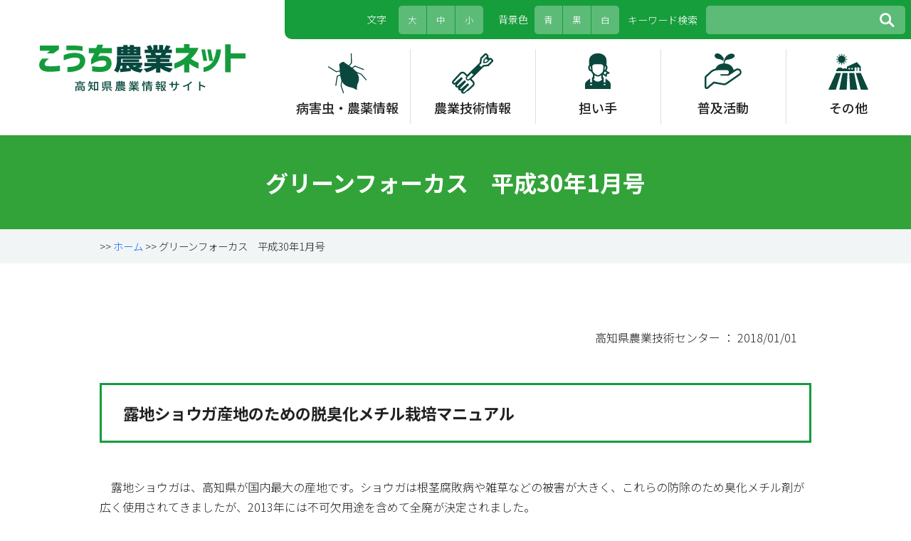

--- FILE ---
content_type: text/html; charset=UTF-8
request_url: https://www.nogyo.tosa.pref.kochi.lg.jp/info/green_dtl.php?ID=7814
body_size: 5462
content:
<!DOCTYPE html>
<html lang="ja">
<head>
<meta charset="UTF-8">
<meta name="skype_toolbar" content="skype_toolbar_parser_compatible">
<meta http-equiv="X-UA-Compatible" content="IE=edge"> 
<meta name="viewport" content="width=device-width">
<title>グリーンフォーカス　平成30年1月号&nbsp;:&nbsp;こうち農業ネット</title>
<meta name="author" content="こうち農業ネット">
<meta name="keywords" content="高知県,農業,こうち農業ネット,グリーンフォーカス">
<meta name="description" content="こうち農業ネットのグリーンフォーカス　平成30年1月号情報ページです。">
<link rel="icon" href="/favicon.ico" type="image/x-icon">
<script src="https://ajax.googleapis.com/ajax/libs/jquery/1.8.2/jquery.min.js"></script>
<!--/// FONT FAMILY ///-->
<link rel="preconnect" href="https://fonts.googleapis.com">
<link rel="preconnect" href="https://fonts.gstatic.com" crossorigin>
<link href="https://fonts.googleapis.com/css2?family=Noto+Sans+JP:wght@100;300;400;500;700;900&family=Noto+Serif+JP:wght@200;300;400;500;600;700;900&display=swap" rel="stylesheet">
<link href="https://fonts.googleapis.com/icon?family=Material+Icons" rel="stylesheet">
<link rel="stylesheet" href="/common/css/basic.css">
<!--/// SUB JS and CSS ///-->
<link rel="stylesheet" href="/common/css/sub.css">
<!--/// COMMON JS and CSS ///-->
<script src="/common/js/lightbox/js/lightbox-2.6.min.js"></script>
<link href="/common/js/lightbox/css/lightbox.css" rel="stylesheet" media="all" />
<script src="/common/js/other.js"></script>
<script src="/common/js/jquery.matchHeight.js"></script>
<link rel="stylesheet" href="/common/js/nav/meanmenu.css">
<link rel="stylesheet" href="/common/css/phone.css">

<script src="/common/js/scroll-hint/scroll-hint.min.js"></script>
<link rel="stylesheet" href="/common/js/scroll-hint/scroll-hint.css">


<!-- Global site tag (gtag.js) - Google Analytics -->
<script async src="https://www.googletagmanager.com/gtag/js?id=UA-35986327-1"></script>
<script>
  window.dataLayer = window.dataLayer || [];
  function gtag(){dataLayer.push(arguments);}
  gtag('js', new Date());

  gtag('config', 'UA-35986327-1');
  gtag('config', 'G-4JFK5HZL6J');
</script>
</head>


<body>
<div id="wrapper">
	<div id="base">
		<p class="hide"><a name="pagetop" id="pagetop">ページの先頭です。</a></p>
		<p class="hide"><a href="#skip">メニューを飛ばしてメインメニューへ</a></p>

		<!--HEADER-->
		<header id="header">
			<h1><a href="/">こうち農業ネット</a></h1>
			<div class="head_box">
				<div id="change">
					<div class="search">
						<form action="/info/search.php" name="cse-search-box" id="cse-search-box" accept-charset="UTF-8">
							<div>
								<span>キーワード検索</span>
								<input type="hidden" name="sid" value="1001" />
								<input type="text" value="" name="q" class="sa_txt" size="31" />
								<input type="submit" name="sa" class="sa_bo" value="検索" />
							</div>
						</form>
					</div>
					<ul class="bg_color">
						<li class="mid">背景色</li>
						<li id="bg_b"><a href="javascript:SetCss(2);">青</a></li>
						<li id="bg_k"><a href="javascript:SetCss(3);">黒</a></li>
						<li id="bg_w"><a href="javascript:SetCss(1);">白</a></li>
					</ul>
					<ul class="txt_size">
						<li class="mid">文字</li>
						<li id="txt_l"><a href="javascript:void(0);" onclick="FontSizeChange(chWidth);">大</a></li>
						<li id="txt_m"><a href="javascript:void(0);" onclick="FontSizeChange(0);">中</a></li>
						<li id="txt_s"><a href="javascript:void(0);" onclick="FontSizeChange(-chWidth);">小</a></li>
					</ul>
				</div>
				<nav>
				<div id="Nav">
					<ul>

						<li id="nav1"><p><a href="/info/list2.php?sid=1001&keyword=病害虫&route=1">病害虫・農薬情報</a></p>
							<div>
								<ul>
									<li><a href="http://www.nouyaku-sys.com/noyaku/user/top/kochi" target="_blank">農薬情報システム</a></li>
									<li><a href="/info/list2.php?sid=1001&keyword=%E7%97%85%E5%AE%B3%E8%99%AB%EF%BC%9E%E6%B0%B4%E7%A8%B2&route=1">水稲</a></li>
									<li><a href="/info/list2.php?sid=1001&keyword=%E7%97%85%E5%AE%B3%E8%99%AB%EF%BC%9E%E9%87%8E%E8%8F%9C&route=1">野菜</a></li>
									<li><a href="/info/list2.php?sid=1001&keyword=%E7%97%85%E5%AE%B3%E8%99%AB%EF%BC%9E%E8%8A%B1%E3%81%8D&route=1">花き</a></li>
									<li><a href="/info/list2.php?sid=1001&keyword=%E7%97%85%E5%AE%B3%E8%99%AB%EF%BC%9E%E6%9E%9C%E6%A8%B9&route=1">果樹</a></li>
									<li><a href="/info/list.php?sid=1001&DID=553&route=1">形態情報</a></li>
									<li><a href="/info/list2.php?sid=1001&keyword=%E7%97%85%E5%AE%B3%E8%99%AB%EF%BC%9E%E3%81%9D%E3%81%AE%E4%BB%96&route=1">その他</a></li>
								</ul>
							</div>
						</li>
						<li id="nav2"><p><a href="/info/list2.php?sid=1001&keyword=農業技術&route=1">農業技術情報</a></p>
							<div>
								<ul>
									<li><a href="/info/list2.php?sid=1001&keyword=%E8%BE%B2%E6%A5%AD%E6%8A%80%E8%A1%93%EF%BC%9E%E9%87%8E%E8%8F%9C%E9%A1%9E&route=1">野菜類</a></li>
									<li><a href="/info/list2.php?sid=1001&keyword=%E8%BE%B2%E6%A5%AD%E6%8A%80%E8%A1%93%EF%BC%9E%E6%9E%9C%E6%A8%B9&route=1">果樹</a></li>
									<li><a href="/info/list2.php?sid=1001&keyword=%E8%BE%B2%E6%A5%AD%E6%8A%80%E8%A1%93%EF%BC%9E%E8%8A%B1%E3%81%8D&route=1">花き</a></li>
									<li><a href="/info/list.php?sid=1001&DID=637&route=1">水稲</a></li>
									<li><a href="/info/list.php?sid=1001&DID=619&route=1">お茶</a></li>
									<li><a href="/info/list2.php?sid=1001&keyword=%E8%BE%B2%E6%A5%AD%E6%8A%80%E8%A1%93%EF%BC%9E%E5%9C%9F%E5%A3%8C%E8%82%A5%E6%96%99&route=1">土壌肥料</a></li>
									<li><a href="/info/list2.php?sid=1001&keyword=%E8%BE%B2%E6%A5%AD%E6%8A%80%E8%A1%93%EF%BC%9E%E7%94%9F%E7%90%86%E9%9A%9C%E5%AE%B3&route=1">生理障害</a></li>
									<li><a href="/info/list.php?sid=1001&DID=591&route=1">環境保全型農業</a></li>
									<li><a href="/info/list.php?sid=1001&DID=623&route=1">省エネルギー対策</a></li>
									<li><a href="/info/list.php?sid=1001&DID=635&route=1">高温対策</a></li>
									<li><a href="/info/list2.php?sid=1001&keyword=%E8%BE%B2%E6%A5%AD%E6%8A%80%E8%A1%93%EF%BC%9E%E3%82%B9%E3%83%9E%E3%83%BC%E3%83%88%E8%BE%B2%E6%A5%AD&route=1">スマート農業</a></li>
									<li><a href="/info/list.php?sid=1001&DID=595&route=1">IoPプロジェクト</a></li>
									<li><a href="/info/list2.php?sid=1001&keyword=%E8%BE%B2%E6%A5%AD%E6%8A%80%E8%A1%93%EF%BC%9E%E5%AE%B6%E5%BA%AD%E8%8F%9C%E5%9C%92&route=1">家庭菜園</a></li>
								</ul>
							</div>
						</li>
						<li id="nav3"><p><a href="/info/list2.php?sid=1001&keyword=担い手&route=1">担い手</a></p>
							<div>
								<ul>
									<li><a href="/info/list2.php?sid=1001&keyword=%E6%8B%85%E3%81%84%E6%89%8B%EF%BC%9E%E5%8A%B4%E5%83%8D%E5%8A%9B&route=1">労働力</a></li>
									<li><a href="/info/list2.php?sid=1001&keyword=%E6%8B%85%E3%81%84%E6%89%8B%EF%BC%9E%E8%BE%B2%E7%A6%8F%E9%80%A3%E6%90%BA&route=1">農福連携</a></li>
									<li><a href="/info/list.php?sid=1001&DID=607&route=1">青年農業士・農村女性リーダー</a></li>
									<li><a href="/info/list.php?sid=1001&DID=636&route=1">女性活躍</a></li>
								</ul>
							</div>
						</li>
						<li id="nav4"><p><a href="/info/list2.php?sid=1001&keyword=普及活動&route=1">普及活動</a></p>
							<div>
								<ul>
									<li><a href="/info/list.php?sid=1001&DID=612&route=1">グリーンフォーカス</a></li>
									<li><a href="/info/list.php?sid=1001&DID=613&route=1">情勢報告等</a></li>
									<li><a href="/info/list.php?sid=1001&DID=608&route=1">外部評価</a></li>
								</ul>
							</div>
						</li>
						<li id="nav5"><p><a href="/info/list2.php?sid=1001&keyword=その他の情報&route=1">その他</a></p>
							<div>
								<ul>
									<li><a href="/info/list.php?sid=1001&DID=609&route=1">農畜産物情報</a></li>
									<li><a href="/info/list.php?sid=1001&DID=610&route=1">各種支援策</a></li>
									<li><a href="/info/list.php?sid=1001&DID=611&route=1">その他</a></li>
								</ul>
							</div>
						</li>
						<li class="sm"><p><a href="/">ホーム</a></p>
					</ul>
				</div>
				</nav>
			</div>
		</header>
		<!--HEADER-->
		<!--CONTENT-->
		<article id="content">
		
		<p class="hide"><a id="skip" name="skip">メイン</a></p>
		
		<!--/// CONTENT_START ///-->


<h1 class="sb_tit"><span>グリーンフォーカス　平成30年1月号</span></h1>
<div class="pan"><p>&gt;&gt;&nbsp;<a href="/?sid=1001">ホーム</a>&nbsp;&gt;&gt;&nbsp;グリーンフォーカス　平成30年1月号</p></div><div id="subpage">
<div class="updata">
高知県農業技術センター&nbsp;：&nbsp;2018/01/01</div>
<h2>露地ショウガ産地のための脱臭化メチル栽培マニュアル</h2>
<br clear="all" />
<p>　露地ショウガは、高知県が国内最大の産地です。ショウガは根茎腐敗病や雑草などの被害が大きく、これらの防除のため臭化メチル剤が広く使用されてきましたが、2013年には不可欠用途を含めて全廃が決定されました。<br>農業技術センターでは、臭化メチルに替わる防除技術の開発に取り組み、特に2008～2014年にかけては、農林水産業・食品産業科学技術研究推進事業「臭化メチル剤から完全に脱却した産地適合型栽培マニュアルの開発」において、防除技術の開発を行いました。その結果は脱臭化メチル栽培マニュアル（図1）として取りまとめ、産地への周知を図ってきました。今回、改めてマニュアルの概要を紹介します。<br><br>【露地ショウガ産地のための脱臭化メチル栽培マニュアル】<br>　露地ショウガで問題となっていた根茎腐敗病（写真1）、雑草及びネコブセンチュウ（写真2）を対象として、臭化メチルから脱却した防除技術を開発しました。<br>　開発した防除技術の基本は、代替土壌くん蒸剤による土壌消毒と、生育期間中の防除を組み合わせた体系防除です。また、これらの防除効果を高めるためには、健全な種塊茎を利用するとともに、圃場での病害虫、雑草の発生状況を的確に把握することが必要です。そのため、主な防除作業は、(1)代替くん蒸剤による土壌消毒、(2)植付け時の観察、(3)生育期の防除、(4)収穫時の観察が中心となります。<br>(1)代替くん蒸剤による土壌消毒<br>　主な代替くん蒸剤を表1に示しました。これらの薬剤には、根茎腐敗病、雑草、ネコブセンチュウに対する防除効果に差があるため、前作での発生程度に応じた適切な薬剤を選びます。なお、薬剤により処理に要する経費に差があるため、経費も考慮して選んでください。<br>(2)植え付け時の観察<br>　植付け時には、病害虫、特に根茎腐敗病に感染した種塊茎を使用しないよう、十分に選別を行います。種塊茎の調整時などに表面や断面をよく観察して、腐敗や褐変など異常のあるものは使用しないことが重要です（写真3）。<br>(3)生育期の防除<br>　表2に示したような根茎腐敗病の防除薬剤を、根茎腐敗病の初発前に、予防的に処理します。その後は、発病したらすぐに発病株を除去し、薬剤を追加処理します。ただし、前作で根茎腐敗病が多発したほ場では、20～30日間隔で定期的に薬剤を処理しないと発病を抑えることは困難です（図2）。<br>生育期の雑草は、少ないうちに手で抜き取ることが基本ですが、発生が多い場合には除草剤を使用します。ただし、時期や対象雑草の種類によって使用できる除草剤が異なるため、適切な剤を選んでください。<br>なお、ネコブセンチュウについては、露地ショウガでは密度が急激に上昇することは少ないようです。前作の発生程度に応じた適切な土壌くん蒸剤で土壌消毒を行えば、生育期間中の防除は必要ないと考えています。<br>(4)収穫時の観察<br>　根茎腐敗病は高温時に発生しやすい病害であり、気温が低下する秋以降に感染した場合には、地上部に症状が認められないことがあります。また、ネコブセンチュウの被害は、生育期間中に判別することは困難です。そのため、収穫時には根茎をよく観察して病害虫の被害の有無を確認し、その結果をもとに、次作の防除体系を決定します。<br><br>【おわりに】<br>今回のマニュアルにより、露地ショウガの根茎腐敗病、雑草、ネコブセンチュウの防除はある程度可能になったと考えています。しかし、根茎腐敗病の多発圃場では、防除コストが大きくなりすぎるのが現状です。また、近年増加している青枯病も、大きな問題となっています。今後も、これら残された問題について、新たな対策技術の開発に取り組んでいく必要があると考えています。<br>　なお最後になりましたが、マニュアルの詳細については、国立研究開発法人農業・食品産業技術総合研究機構中央農業総合研究センターのホームページ（http://www.naro.affrc.go.jp/narc/contents/post_methylbromide/index.html）からダウンロードできるので、参照してください。</p>
<br />
<div align="center">
<a href="../data/7814/L57795.jpg" rel="lightbox[pict]" title="図１" class="img-box"><img src="../data/7814/57795.jpg" alt="図１"></a>
</div>
<p>　　　　　　　　　　　　　　図１　脱臭化メチル栽培マニュアル（表紙）</p>
<br clear="all" />
<br />
<a href="../data/7814/L57802.jpg" rel="lightbox[pict]" title="写真１　左" class="img-box"><img src="../data/7814/57802.jpg" alt="写真１　左" align="left" style="margin:5px;"></a>
<a href="../data/7814/L57804.jpg" rel="lightbox[pict]" title="写真" class="img-box"><img src="../data/7814/57804.jpg" alt="写真" align="right" style="margin:5px;"></a>
<br clear="all" />
<p>　　　　　　　　　　　　　　　　写真１　根茎腐敗病の症状</p>
<br clear="all" />
<br />
<a href="../data/7814/L57809.jpg" rel="lightbox[pict]" title="写真２　左" class="img-box"><img src="../data/7814/57809.jpg" alt="写真２　左" align="left" style="margin:5px;"></a>
<a href="../data/7814/L57810.jpg" rel="lightbox[pict]" title="写真２　右" class="img-box"><img src="../data/7814/57810.jpg" alt="写真２　右" align="right" style="margin:5px;"></a>
<br clear="all" />
<br clear="all" />
<p>写真２　ネコブセンチュウの被害（左：根に生じたコブ、右：表名のひび割れ）</p>
<br clear="all" />
<br />
<div align="center">
<a href="../data/7814/57815.jpg" rel="lightbox[pict]" title="表１" class="img-box"><img src="../data/7814/57815.jpg" alt="表１"></a>
</div>
<br clear="all" />
<br />
<a href="../data/7814/L57813.jpg" rel="lightbox[pict]" title="写真３左" class="img-box"><img src="../data/7814/57813.jpg" alt="写真３左" align="left" style="margin:5px;"></a>
<a href="../data/7814/L57814.jpg" rel="lightbox[pict]" title="写真３右" class="img-box"><img src="../data/7814/57814.jpg" alt="写真３右" align="right" style="margin:5px;"></a>
<br clear="all" />
<p>写真３　根茎腐敗病に感染した種塊茎（左：表面のくぼみ、右：内部の褐変）</p>
<br clear="all" />
<br />
<div align="center">
<a href="../data/7814/57816.jpg" rel="lightbox[pict]" title="表２" class="img-box"><img src="../data/7814/57816.jpg" alt="表２"></a>
</div>
<br clear="all" />
<br />
<div align="center">
<a href="../data/7814/L57817.jpg" rel="lightbox[pict]" title="図２" class="img-box"><img src="../data/7814/57817.jpg" alt="図２"></a>
</div>
<br clear="all" />
<p>図２　前年度の根茎腐敗病が中～多発生の場合の生育期防除体系に使用する薬剤は、図に示した剤に限る必要はありません</p>
<br clear="all" />
<a href="https://twitter.com/share" class="twitter-share-button" data-lang="ja">ツイート</a><script>!function(d,s,id){var js,fjs=d.getElementsByTagName(s)[0];if(!d.getElementById(id)){js=d.createElement(s);js.id=id;js.src="//platform.twitter.com/widgets.js";fjs.parentNode.insertBefore(js,fjs);}}(document,"script","twitter-wjs");</script><iframe title="facebookいいねボタン" id="facebook_btn" src="//www.facebook.com/plugins/like.php?href=http%3A%2F%2Fwww.nogyo.tosa.pref.kochi.lg.jp%2Finfo%2Fgreen_dtl.php%3FID%3D7814&amp;send=false&amp;layout=button_count&amp;width=450&amp;show_faces=false&amp;action=like&amp;colorscheme=light&amp;font&amp;height=21" scrolling="no" frameborder="0" style="border:none; overflow:hidden; width:450px; height:21px;" allowTransparency="true"></iframe>
<br clear="all" />
</div>
			<br />


		<!--/// CONTENT_END ///-->
		</article>
		<!--CONTENT-->


		<div id="floatingbar">
		    <div class="btn">
		        <p class="tit">メルマガ・LINE登録</p>
		        <button type="button" class="slide-toggle pc"><i class="material-icons">keyboard_arrow_right</i></button>     
		        <button type="button" class="toggle-sm sm">
		            <i class="material-icons">keyboard_arrow_right</i>
		        </button>       
			   <i class="material-icons icon-show sm">keyboard_arrow_down</i>
		    </div>
		    <div class="box">
		        <button type="button" class="slide-toggle pc"><i class="material-icons">keyboard_arrow_right</i></button>
		        <div class="box1">
		            <div class="box2">
		                <p class="tit pc">メルマガ・LINE登録</p>
		                <div class="come">ここに誘導する文章などが表示されます。<br>文章などが表示されます。文章が表示されます。</div>
		            </div>
		            <div class="qr pc"><img src="/common/img/qr.png" alt="QR CODE"></div>
		            <div class="b_more sm"><a href="#">登録する</a></div>
		        </div>
		    </div>
		</div>

		<!--FOOTER-->
		<footer id="footer">
			<div class="box_main">
				<div class="f_logo"><img src="/common/img/f_logo.png" alt="こうち農業ネット"></div>
				<div class="f_add">
					<b>高知県農業振興部（こうち農業ネット担当）</b>
					<p>〒780-0850 高知県高知市丸ノ内1-7-52（環境農業推進課内）					
					<br />Tel：088-821-4543&nbsp;／&nbsp;Fax：088-821-4536<br />E-mail：nogyo_net@ken2.pref.kochi.lg.jp					</p>
				</div>
				
				<div class="f_nav">
						<p><a href="/">ホーム</a></p>
						<p><a href="/info/list2.php?sid=1001&keyword=%E6%8B%85%E3%81%84%E6%89%8B&route=1">担い手</a></p>
						<p><a href="/info/list2.php?sid=1001&keyword=%E7%97%85%E5%AE%B3%E8%99%AB&route=1">病害虫・農薬情報</a></p>
						<p><a href="/info/list2.php?sid=1001&keyword=%E6%99%AE%E5%8F%8A%E6%B4%BB%E5%8B%95&route=1">普及活動</a></p>
						<p><a href="/info/list2.php?sid=1001&keyword=%E8%BE%B2%E6%A5%AD%E6%8A%80%E8%A1%93&route=1">農業技術情報</a></p>
						<p><a href="/info/list2.php?sid=1001&keyword=%E3%81%9D%E3%81%AE%E4%BB%96%E3%81%AE%E6%83%85%E5%A0%B1&route=1">その他</a></p>
						<p><a href="/link/">リンク集</a></p>
						<p><a href="/mail/">お問合せ</a></p>
				</div>
				<p class="btn"><a href="/policy/">ご利用にあたって</a></p>
			</div>
			<p class="copy">&copy; こうち農業ネット</p>
		</footer>
		<!--FOOTER-->

	</div>
</div>
<p id="page"><a href="#wrapper">PAGE TOP</a></p>
<script>
	new ScrollHint('.dsptable', {
		suggestiveShadow: true,
		i18n: {
			scrollable: 'スクロールできます'
		}
	});
</script>
<script src="/common/js/nav/jquery.meanmenu.js"></script>
</body>
</html>

--- FILE ---
content_type: text/css
request_url: https://www.nogyo.tosa.pref.kochi.lg.jp/common/css/basic.css
body_size: 2564
content:
body {
	margin: 0;
	padding: 0;
	font-family: 'Noto Sans JP', "Yu Gothic", YuGothic, "ヒラギノ角ゴ Pro", "Hiragino Kaku Gothic Pro", "メイリオ", "Meiryo", sans-serif;
	font-size:100%;
	font-weight: 300;
	line-height:180%;
	color: #222;
	min-width:1200px;
	-webkit-text-size-adjust: 100% ;
}
img {
	border: none;
	vertical-align:bottom;
}
div, p, ul, ul li, h1, h2, h3, h4, h5, dl, dt, dd {
	margin: 0;
	padding: 0;
	font-size:100%;
	list-style:none;
	box-sizing:border-box;
}
div, p, ul, ul li, h1, h2, h3, h4, h5, dl, dt, dd, ol, ol li, table, th, td {
	background-image:url(../img/spacer.gif);
}
a:link {color:#06F; outline:none; }
a:visited {color:#06F;}
a:hover {color: #333;}
a:hover img { opacity: 0.7; filter: alpha(opacity=70); -moz-opacity: 0.7;}

#wrapper {}
#base {}

i.material-icons { vertical-align:middle;}

.pc {display:block;}
.sm {display:none;}


/*====================================================================================================
  HEADER
====================================================================================================*/
#header { position: relative;}
#header .head_box { float: right; width:calc(100% - 400px); }

/*** LOGO ******************************************************************/
#header h1,
#header h1 a { display: block; width:400px; height: 190px; }
#header h1 { float: left;}
#header h1 a { text-indent: -9999px; background: url(../img/logo.svg) no-repeat center center; background-size: 290px auto;}

/*** CHANGE and H_NAV ****************************************************************/
#change { 
	width:100%; 
	height:55px;
	background: #169d3c; 
	border-radius: 0 0 0 10px;
	padding: 8px;
	overflow: hidden;
}
#change .search { float:right; position: relative;} 
#change .search span { color: #fff; font-size: 88%; float: left; padding: 6px 12px 6px 0; }
#change .search input[type="text"] {
	border:none;
	top: 0;
	position: relative;
	background:rgba(255, 255, 255, .30); 
	border-radius:5px;
	float: left; 
	height: 40px;
	width: 280px;
	color: #fff;
	font-family: inherit;
	font-size: 113%;
}
#change .search input[type="submit"] {
	background:url(../img/icon_search.png) no-repeat center;
	background-size:100%;
	border:none;
	width:21px;
	height:20px;
	text-indent:-999px;
	cursor:pointer;
	line-height:150%;
	position: absolute;
	right: 15px;
	top: 50%;
	transform: translateY(-50%);
}
#change .search input[type="text"] { padding: 0; }
#change ul { float: right; overflow: hidden; }
#change ul li { 
	float:left; 
	font-size:88%; 
	font-weight:300; 
	margin:auto 0.5px; 
	width:39px; 
	height:40px; 
	text-align:center;
	background: rgba(255, 255, 255, .30); 
}
#change ul li.mid { width: auto; color: #fff; background: none; }
#change ul li a { text-decoration:none; display:block; color:#fff; font-size: 88%; padding: 6px 0; }
#change ul li:hover { opacity: 0.7; }
#change ul li.mid:hover { opacity: 1; }
#change ul.txt_size { }
#change ul.txt_size li.mid { padding: 5px 16px 5px 0; }
#change ul.txt_size li#txt_s { border-radius: 0 5px 5px 0; }
#change ul.txt_size li#txt_l { border-radius: 5px 0 0 5px; }
#change ul.bg_color { margin: auto 12px auto 20px; }
#change ul.bg_color li.mid { padding: 5px 8px 5px 0; }
#change ul.bg_color li#bg_w { border-radius: 0 5px 5px 0; }
#change ul.bg_color li#bg_b { border-radius: 5px 0 0 5px; }

/*** NAVIGATION ************************************************************/
nav { }
#Nav {}
#Nav ul {}
#Nav ul li { float: left; width:20%;}
#Nav ul li p a {
	position: relative;
	display: block;
	padding:85px 0 25px;
	color: #222;
	font-size: 113%;
	font-weight: 500;
	text-align: center;
	text-decoration: none;
	line-height: 130%;
	box-sizing: border-box;
}
#Nav ul li+li p a::after {
	display: block; clear: both; content: "";
	position: absolute; top: 0; bottom: 0; left: 0;
	margin:auto; width:1px; height:105px;
	background:rgba(96, 96, 96, .20);
}
#Nav ul li#nav1 { background: url(../img/nav_01.svg) no-repeat center 10px;}
#Nav ul li#nav2 { background: url(../img/nav_02.svg) no-repeat center 10px;}
#Nav ul li#nav3 { background: url(../img/nav_03.svg) no-repeat center 10px;}
#Nav ul li#nav4 { background: url(../img/nav_04.svg) no-repeat center 10px;}
#Nav ul li#nav5 { background: url(../img/nav_05.svg) no-repeat center 10px;}
#Nav ul li ul { margin:auto; width:100%; max-width:1300px; height: auto; min-height: 150px; padding-left:600px;}
#Nav ul li ul::after { clear:both; content:""; display:block; }
#Nav ul li#nav1 ul { background: url("../img/nav_01-img.jpg") no-repeat left top; background-size:550px auto;}
#Nav ul li#nav2 ul { background: url("../img/nav_02-img.jpg") no-repeat left top; background-size:550px auto;}
#Nav ul li#nav3 ul { background: url("../img/nav_03-img.jpg") no-repeat left top; background-size:550px auto;}
#Nav ul li#nav4 ul { background: url("../img/nav_04-img.jpg") no-repeat left top; background-size:550px auto;}
#Nav ul li#nav5 ul { background: url("../img/nav_05-img.jpg") no-repeat left top; background-size:550px auto;}
#Nav ul li ul li  { margin:5px 0; width: 25%;}
#Nav ul li ul li a {
	padding-left: 20px;
	color: #222;
	background: url("../img/arrow_m.svg") no-repeat left center;
	background-size: 25px auto;
}

/* HOVER EFFECT */
#Nav ul li:hover p a { position:relative; color:#149D3C;}
#Nav ul li div {
	position:absolute;
	top:185px; 
	right:-50%; 
	left:-50%; 
	margin:auto;
	overflow:hidden; 
	transition: all 0.3s;
	background:#F3F6F5; 
	z-index:9999; 
}
#Nav ul li div { height:0; overflow: hidden;}
#Nav ul li:hover div { padding:50px 0 70px; width:100vw; height: auto; transion:0.3s;}
#Nav ul li:hover p a::before { 
	display:block; clear:both; content:"";
    width:0; height:0;
	position:absolute; top:130px; right:0; left:0;
    margin:auto;
	border-left:13px solid transparent;
    border-right:13px solid transparent;
    border-top:13px solid #fff;
    z-index:999999;
}
#Nav ul li ul li a:hover { background-color: rgba(255,255,255,0.20);}
.navhover { padding: 0 0 500px; opacity: 0.7; filter: alpha(opacity=70); -moz-opacity: 0.7;}


/*====================================================================================================
  CONTENT
====================================================================================================*/
#content { clear:both; width:100%; }


/*====================================================================================================
  LINE
====================================================================================================*/
#floatingbar { 
	position: absolute;
	top: 605px;
	right: 0;
}
#floatingbar button { 
	border: none;
	color: #fff;
	background: none;
	position: absolute;
	top: 0;
}
#floatingbar button i { position: absolute; top: 50%; transform: translateY(-50%); }
#floatingbar p {
	font-size: 113%;
	color: #fff; 
	background: url(../img/sns_ln.svg) no-repeat left center; 
	padding: 13px 53px 15px 65px;
}

#floatingbar .btn {
  background: #31a239;	
  position: relative;
  box-shadow: 8px 8px 0px 0px rgba(96,96,96,0.2); 
}
#floatingbar .btn p { 
}
#floatingbar .btn button {
	right: 0;
	width: 100%;
	height: 100%;
	padding: 1% 0;
}
#floatingbar .btn button i { right: 5px; }
#floatingbar .box {
  overflow: hidden;
  background: #31a239;
	display:none;	
	position: absolute;
	right: 0;
	top: -67px;
	padding-left: 35px;
	width: 557px;
  box-shadow: 8px 8px 0px 0px rgba(96,96,96,0.2); 
}
#floatingbar .box button { left: 0; height: 100%; width: 35px; }
#floatingbar .box button i { left: 0; right: 0; margin: auto; }

#floatingbar .box .box1 { border-left: 1px solid rgba(255, 255, 255, .20); overflow: hidden; }
#floatingbar .box .box2 {
	width: 385px;
	height: 130px;
  padding: 10px 10px 10px 24px;
  float: left;
  position: relative;
}
#floatingbar .box .box1 p { float: left; padding: 4px 53px 5px 50px; background-position: -10px center; }
#floatingbar .box .box1 .come {
	color: #fff;
	float: left;
	line-height: 130%;
}

#floatingbar .box .box1 .come a {
	color: #FFD54C;
	font-weight: bold;
}
#floatingbar .box .box1 .come a:hover {
	color: #cc363e;
}

#floatingbar .box .qr { width: 110px; margin: 10px; position: absolute; top: 0; right: 0; }
#floatingbar .box .qr img { width:100%; height: auto; }
#floatingbar .btn:hover button,
#floatingbar button:hover,
#floatingbar .btn:hover p { opacity: 0.7; cursor: pointer; }


/*====================================================================================================
  FOOTER
====================================================================================================*/
#footer { clear:both;  background:rgba(10, 72, 62, 0.05); }
#footer .box_main { position: relative; margin:0 auto; padding:55px 0; max-width: 1200px; overflow: hidden;}
#footer .box_main div { float:left; }

/* LOGO */
#footer .f_logo { 
	display: block; width:400px; height: 90px;
	text-indent: -9999px; background: url(../img/logo.svg) no-repeat center center; background-size: 290px auto;
}

/* ADDRESS */
#footer .f_add {  margin-right:40px;}
#footer .f_add b { font-size:112.5%; font-weight:500; line-height:250%; }
#footer .f_add p { font-size:87.5%; font-weight:300; line-height:180%; }

/* NAV */
#footer .f_nav  { max-width:350px; }
#footer .f_nav p { float: left;  margin:5px 0; }
#footer .f_nav p:nth-child(odd) {width: 60%;}
#footer .f_nav p:nth-child(even) {width: 40%;}
#footer .f_nav p a { position:relative;  padding-left:40px; text-decoration:none; color:#484544; }
#footer .f_nav p a::before { content:""; position:absolute; left: 0; top: 50%; width: 30px; height: 30px; transform:translateY(-50%); }
#footer .f_nav p:nth-child(1) a::before { background:url(../img/fnav_01.svg) no-repeat left center; }
#footer .f_nav p:nth-child(2) a::before { background:url(../img/fnav_02.svg) no-repeat left center; }
#footer .f_nav p:nth-child(3) a::before { background:url(../img/fnav_03.svg) no-repeat left center; }
#footer .f_nav p:nth-child(4) a::before { background:url(../img/fnav_04.svg) no-repeat left center; }
#footer .f_nav p:nth-child(5) a::before { background:url(../img/fnav_05.svg) no-repeat left center; }
#footer .f_nav p:nth-child(6) a::before { background:url(../img/fnav_06.svg) no-repeat left center; }
#footer .f_nav p a:hover { color:#0A483E;  }

/* MORE */
#footer .btn { 	position: absolute;  bottom: 40px; left:50px; width: 290px; box-shadow: 3px 3px 0 rgba(96,96,96,0.2);}
#footer .btn a {
	display:block;
	padding:10px 0;
	width: 100%;
	text-align:center;
	text-decoration:none;
	font-weight:500;
	color: #484544;
	line-height:100%;
	background:#FFF url("../img/arrow_m.svg") no-repeat 97% center;
	background-size: 25px auto;
}
#footer .btn a:hover {
	color: #fff;
	background:#33A339 url("../img/arrow_w.svg") no-repeat 97% center;
	background-size: 25px auto;
}

/* COPY */
#footer .copy {
	padding:10px 0;
	color: #FFF;
	text-align:center;
	font-size: 87.5%;
	font-weight:300;
	background:#3F4745;
}


/*====================================================================================================
  PAGE
====================================================================================================*/
#page,
#page a { display:block; width:58px; height:111px;}
#page { position: fixed; bottom:45px; right: 20px; z-index: 999;}
#page a {
	text-indent: -9999px;
	background:url(../img/page_top.png) no-repeat;
}


/*====================================================================================================
  COLOR
====================================================================================================*/
.light-blue { color: #40A6DD;}
.blue { color: #0000FF;}
.dark-blue { color: #000099;}
.purple { color: #660099;}
.pink { color: #FF6699;}
.red { color: #FF0000;}
.orange { color: #FF6600;}
.yellow { color: #FFCC00;}
.white { color: #FFFFFF;}
.gray { color: #666666;}
.brown { color: #663300;}
.green { color: #339900;}
.italic { font-style: italic;}
.strong { font-weight: bold;}
.large { font-size: 115%; line-height: 140%;}
.small { font-size: 80%;}
.underline { text-decoration: underline;}
.line-through { text-decoration: line-through;}
.left { text-align: left;}
.center { text-align: center;}
.right { text-align: right;}

.hide {
	display:none;
}

--- FILE ---
content_type: text/css
request_url: https://www.nogyo.tosa.pref.kochi.lg.jp/common/css/sub.css
body_size: 1529
content:
/*====================================================================================================
  SUBPAGE
====================================================================================================*/
#subpage { margin:0 auto; padding:80px 0; width:1000px;}
#floatingbar { display: none;}

/*---------------------------------------------------------------------------
  PAGE TITLE
---------------------------------------------------------------------------*/
h1.sb_tit {
	display:block;
	padding:50px 0;
	font-size:200%;
	color:#fff;
	line-height:100%;
	text-align: center;
	background: #32A338;
}
h1.sb_tit span {
	width: 1000px;
	margin: auto;
	display: block;
}

/*---------------------------------------------------------------------------
  PAN
---------------------------------------------------------------------------*/
.pan {
	clear:both;
	padding: 10px;
	background: rgba(10, 72, 62, 0.05);
}
.pan p { margin: auto; max-width: 1000px; font-size: 90%;}
.pan a {color:#07483E; text-decoration:none;}
.pan a:hover {color: #000;}

/*---------------------------------------------------------------------------
  LIST
---------------------------------------------------------------------------*/
#subpage .list {
	clear:both;
	margin:15px 0;
}
#subpage .list p { position:relative; background:rgba(50,163,56,0.10)}
#subpage .list p+p { margin-top:15px;}
#subpage .list p a {
	display:block;
	padding:15px 15px 15px 45px;
	font-size:120%;
	font-weight:bold;
	color:#000;
	text-decoration:none;
	background: url(../img/link_arrow.png) no-repeat 20px center;
}
#subpage .list p a:hover { background-color: rgba(183,199,79,0.30);}


/*---------------------------------------------------------------------------
  UPDATE
---------------------------------------------------------------------------*/
#subpage .updata { margin: 10px 2%; text-align: right; margin-bottom: 50px;}


/*---------------------------------------------------------------------------
  MIDASHI
---------------------------------------------------------------------------*/

#subpage h2 {
	clear:both;
/*	margin:40px 2% 20px; */
	margin:40px 0 20px;
	padding:25px 25px 25px 30px;
	font-size:140%;
	color:#222;
	border: 3px solid #149D3C;
}
#subpage h3 {
/*	margin:40px 2% 20px; */
	margin:40px 0 20px;
	padding:15px 20px;
	font-size:140%;
	color:#07483E;
	background:rgba(20,157,60,0.10);
}

#subpage h4 {
	padding: 5px 10px 10px;
	color: #149D3C;
	font-size: 120%;
	border-bottom: 2px solid #149D3C;
	margin: 40px 0 20px;
}

/*---------------------------------------------------------------------------
  COMMENT
---------------------------------------------------------------------------*/

#subpage .comment { margin:0 2% 40px;}

/*---------------------------------------------------------------------------
  PHOTO
---------------------------------------------------------------------------*/

#subpage .photo-l { float:left; margin-right:20px;}
#subpage .photo-r { float:right; margin-left:20px;}
#subpage .photo-c { clear:both; text-align:center;}
#subpage .photo-l p,
#subpage .photo-r p,
#subpage .photo-c p { padding: 0 0 5px;} 
#subpage .photo-l2 { float:left;}
#subpage .photo-r2 { float:right;}
#subpage .photo-l2 p { float:left; margin-right:20px;}
#subpage .photo-r2 p { float:left; margin-left:20px;}
#subpage .caption { font-size:80%; text-align:center;}

/*---------------------------------------------------------------------------
  LIST
---------------------------------------------------------------------------*/

#subpage ul {
	clear:both;
	margin:15px 2%;
}
#subpage ul li {
	padding: 2px 0 2px 20px;
	background: url(../img/list_arrow.png) no-repeat left 10px;
}
#subpage ol {
	clear:both;
	margin:15px 2%;
	padding:0 2%;
	list-style-type: decimal;
}
#subpage ol li {
	padding: 2px 0 2px;
	list-style-type: decimal;
}

/*---------------------------------------------------------------------------
  HYOU
---------------------------------------------------------------------------*/

#subpage table {
	margin:20px 2%;
/*	width:96%; */
	max-width:96%;
	border-right:1px solid #CCC;
	border-bottom:1px solid #CCC;
	border-collapse: separate;
	border-spacing: 0;
}
#subpage table th, #subpage table td {
	padding: 10px;
	border-top:1px solid #CCC;
	border-left:1px solid #CCC;
}
#subpage table th {
	background:#EEE;
	font-weight:bold;
	text-align:center;
}

/*---------------------------------------------------------------------------
  LINK
---------------------------------------------------------------------------*/

#subpage .icon-pdf,
#subpage .icon-word,
#subpage .icon-excel,
#subpage .icon-link {
	margin:0 2%;
	padding: 5px 0 5px 25px;
	display: flex;
	clear: both;
}
#subpage .icon-pdf {background: url(../img/icon-pdf.jpg) no-repeat left 4px;}
#subpage .icon-word { background: url(../img/icon-word.jpg) no-repeat left 4px;}
#subpage .icon-excel { background: url(../img/icon-excel.jpg) no-repeat left 4px;}
#subpage .icon-link { background: url(../img/link_arrow.png) no-repeat 0 10px;}

/*---------------------------------------------------------------------------
  BOX
---------------------------------------------------------------------------*/
/* BOX1 */
#subpage .box1 { clear:both; margin:0 2% 40px; overflow: hidden;}

/* BOX2 */
#subpage .box2 { clear:both; margin:0 2% 40px; padding:20px; background:rgba(10, 72, 62, 0.05); overflow: hidden;}
#subpage .box2 h3 { margin:15px 0; padding: 0; font-size:140%; color:#149D3C; background: none;}


/* BOX3 */
#subpage .box3 { clear:both; margin:0 2% 40px; padding:20px; border:1px solid #DFDFDF; overflow: hidden;}

/* BOX4 */
#subpage .box4 {overflow: hidden;}
#subpage .box4 .box {
	float:left;
	width:46%;
	margin:0 2% 40px;
	padding:20px;
	background:rgba(10, 72, 62, 0.05);
}
#subpage .box4 h4 { padding:0 0 15px; color:#149D3C; font-size:120%; border-bottom:2px solid #149D3C;}
#subpage .box4 p { padding:10px 0 0 !important; }
#subpage .box4 .bo {}
#subpage .box4 .bo a {
	display:block;
	padding:10px;
	font-size:120%;
	font-weight:bold;
	color:#FFF;
	text-align:center;
	text-decoration:none;
	background:#149D3C;
	border-radius:5px; /* CSS3 */
	-webkit-border-radius:5px; /* Safari,Google Chrome */
	-moz-border-radius:5px;/* Firefox */
	transition:.3s;
}
#subpage .box4 .bo a:hover { opacity: 0.5;}



/*---------------------------------------------------------------------------
  NEWS
---------------------------------------------------------------------------*/
#subpage #news {}
#subpage #news a { display: block; padding: 20px; overflow: hidden;}
#subpage #news a:nth-child(odd) { background: rgba(10, 72, 62, .05);}
#subpage #news .photo { float: left; width:150px;}
#subpage #news .photo img { width: 100%; height: auto;}
#subpage #news ul { 
	clear: none;
	float: right;
	position: relative;
	width:calc(100% - 170px); 
	margin: 0;
	padding:20px 0;
	color: #222;
	background:url("../img/arrow_g.svg") no-repeat 98% center;
	background-size: 25px auto;
	overflow: hidden;
}
#subpage #news ul li { float: left; padding: 0; background: none; line-height: 150%; }
#subpage #news ul li:nth-child(1) { font-size: 88%; width: 160px; }
#subpage #news ul li:nth-child(3) { clear: both; }
#subpage #news ul li.loc { 
	position: absolute; top:38%;; right: 40px;
/*	width: 105px;	*/
	width: 160px;
	font-size: 88%; 
	text-align: center;
}
#subpage #news ul li.cate div { 
	width: 79px; height: 21px;
	border: 1px solid; 
	color: #31a239;
	font-size: 88%; 
	text-align: center;
	line-height: 130%;
	background: #ecf4e8;
}
#subpage #news ul li:nth-child(3) {
	text-decoration: underline;
	color: #222;
	width: calc(100% - 215px);
	overflow: hidden;
}


.hide {
	display:none;
}

#facebook_btn{
	margin-left:2em;
}

/* お問合せ箇所 */
#section_footer {
    border: 2px solid #32A338;
    margin-top: 0.5em;
    width:1000px;
    margin-left:auto;
    margin-right:auto;
    max-width:90%;
}
#section_footer_title{
    background-color: #32A338;
    border-bottom: 2px solid #32A338;
    color: #FFF;
    font-weight: bold;
    padding: 0.5em;
}
#section_footer_name{
    padding: 0.5em;
}

#section_footer_info{
    border: 3px solid #32A338;
    font-weight: bold;
    margin: 0.5em;
    padding: 0.5em;
    text-align: center;
    width: 12em;
    border-radius:10px;
}
#section_footer_info p{
	text-align:center;
}
#section_footer_info:hover{
    border: 3px solid #32A338;
    background-color: #F8F7F1;

}

/* 2022/11/25 ADD [S] */
#subpage .dsptable{
	overflow-y:hidden !important;
}
/* 2022/11/25 ADD [E] */


--- FILE ---
content_type: text/css
request_url: https://www.nogyo.tosa.pref.kochi.lg.jp/common/js/nav/meanmenu.css
body_size: 988
content:
/*! #######################################################################
	MeanMenu 2.0.7
	--------
	To be used with jquery.meanmenu.js by Chris Wharton (http://www.meanthemes.com/plugins/meanmenu/)
####################################################################### */

/* hide the link until viewport size is reached */
a.meanmenu-reveal { display: none;}

/* NAV HEAD ***************************************/
.mean-container .mean-bar {
	float: left;
	width: 100%;
	position: relative;
	background:#FFF;
	min-height:90px;
	z-index: 999999;
	box-shadow: 0 0 3px 1px rgba(0,0,0,0.3);
}
.mean-container a.meanmenu-reveal {
	display: block;
	cursor: pointer;
	width:70px; height:70px;
	padding:15px;
	position: absolute; top:10px; right:0;
	color:#555;
	font-size: 16px;
	font-size: 1px;
	font-weight: 700;
	line-height: 22px;
	text-decoration: none;
	text-indent: -9999px;
	box-sizing: border-box;
	z-index: 999;
}
.mean-container a.meanmenu-reveal span {
	display: block;
	height:7px;
	margin-top: 5px;
	background:#34914e;
	border-radius: 5px;
}
.logosp { width: 100%; margin: auto; }
.logosp a {
	display: block;
	/*width: calc(100% - 60px);*/
	text-indent: -9999px;
	height:90px;
	background:url(../../img/logo.svg) no-repeat center;
	background-size:200px auto;
}


/* NAV ACCORDION ***************************************/
.mean-container .mean-nav {
	float: left;
	width: 100%;
	box-sizing: border-box;
}

/* KAISOU 1 */
.mean-container .mean-nav ul {
	position: relative; top:0; left:0;
	margin:0; padding:0;
	width: 100%;
	list-style-type: none;
	box-sizing: border-box;
	overflow: hidden;
	background: #31a239;
}
.mean-container .mean-nav ul li {
	position: relative;
	float: left;
	width: 90%;
	margin:0 5%;
}
.mean-container .mean-nav ul li a {
	display: block;
	float: left;
	width: 90%;
	margin: 0;
	padding: 0.5em 5%;
	text-align: left;
	line-height:45px;
	color:#000;
	text-decoration: none;
	text-transform: uppercase;
	background: #fff; 
	font-size: 130%
}
.mean-container .mean-nav ul li+li { border-top: 1px solid #fff;}
.mean-container .mean-nav ul li a:hover { background: rgba(255,255,255,0.2);}


/* Keyword Search */
.mean-container .mean-nav ul li.sm { margin:0 5% 5%; overflow:hidden; }
.mean-container .mean-nav ul li.sm label { float:left; width:34%; font-size:100%; color:#FFF; padding:6px 0; text-align:center; }
.mean-container .mean-nav ul li.sm .search_box {
	float:left;
	width:66%;
	background:rgba(255, 255, 255, 0.5);
	border-radius:7px;
	position:relative;
}
.mean-container .mean-nav ul li.sm .search_box input {
	width:75%;
	font-size:112.5%;
	padding:10px;
	color:#222;
	background:transparent;
	border:none;
}
.mean-container .mean-nav ul li.sm .search_box input:focus { outline:none; }
.mean-container .mean-nav ul li.sm .search_box button {
	position:absolute;
	right:1%;
	top: 5px;
	z-index:9999;
	width:10%;
	text-align:center;
	border:none;
	background:none;
}
.mean-container .mean-nav ul li.sm .search_box button i { color:#FFF; font-size:30px; }



/* KAISOU 2 */
.mean-container .mean-nav ul li ul { margin:0; padding:5% 0; width: 100%; background: #fff; }
.mean-container .mean-nav ul li ul li a { background-color: rgba(22,156,60,0.10); line-height: 100%; }
.mean-container .mean-nav ul li ul li a::before { font-family:'Material Icons'; content:"\e5cc"; vertical-align: middle;}
.mean-container .mean-nav ul li ul li+li { margin-top:1px; border-top:none !important;}

/* KAISOU OPEN AND CLOSE BTN */
.mean-container .mean-nav a.mean-expand {
	position: absolute; right: 0; top: 0; z-index: 2;
	margin-top: 1px;
	width:65px; height:65px;
	padding: 7px 12px!important;
	text-align: center;
	color: #31a239;
	font-weight: 500;
	border: none !important;
	box-sizing: border-box;
}
.mean-container .mean-nav a.mean-expand:hover {
	background: rgba(0,0,0,0.1);
}

/*---*/
.mean-container .mean-push { float: left; width: 100%; padding: 0; margin: 0; clear: both;}
.mean-nav .wrapper { width: 100%; padding: 0; margin: 0;}
.mean-container .mean-bar,
.mean-container .mean-bar * {
	-webkit-box-sizing: content-box;
	-moz-box-sizing: content-box;
	box-sizing: content-box;
}
.mean-remove { display: none !important;}
/*----*/
.mean-container .mean-nav ul { padding: 10% 0;}
.mean-container .mean-nav ul li.logo_sm { height:90px;}
.mean-container .mean-nav ul li.logo_sm img { width: auto; height:50px; }
.mean-container .mean-nav ul li.logo_sm a:hover { background: none!important;}
.mean-container .mean-nav ul li+li { border-top: 1px solid #4AB785;}
.mean-container .mean-nav ul li a:hover { background: rgba(255,255,255,0.8);}
.mean-container .mean-nav ul li+li img {width: auto; height:45px; margin-right: 20px; }
a.meanmenu-reveal.meanclose { color: #34914e; font-weight: 900; right: 5px!important; top: 15px; }




--- FILE ---
content_type: text/css
request_url: https://www.nogyo.tosa.pref.kochi.lg.jp/common/css/phone.css
body_size: 2374
content:
@media only screen and (max-width:700px){

body { min-width:400px; font-size:100%;}
#header { display:none!important;}
#content{ width:100%;}
#footer { width:100%;}
#wrapper { border-top:none;}
#base { width:auto; margin:0 !important;}
#page { bottom:55px; right:10px; }
.pc { display:none;}
.sm { display:block;}


/*====================================================================================================
  HEADER
====================================================================================================*/
#header {}


/*====================================================================================================
  CONTENT
====================================================================================================*/
#content {}

/*====================================================================================================
  LINE
====================================================================================================*/
#floatingbar { position: fixed; bottom: 0; top: auto; left: 0; width: 100%; z-index: 999; }
#floatingbar .btn { box-shadow: none; }
#floatingbar .btn button { padding: 2% 0; }
#floatingbar i.icon-show {
	color: #fff;
	position: absolute;
	right: 6px;
	top: 50%;
	transform: translateY(-50%);
	background: #31a239;
	display: none;
}
#floatingbar p { background-position: 5px center; }
#floatingbar .box {
	width: 100%;
	position: relative;
	top: 0;
	box-shadow: none;
	border-top: 1px solid rgba(255, 255, 255, .20);
	padding: 0;
}
#floatingbar .box .box1 { border-left: none; }

#floatingbar .box .box2 { 
/*	width: 69%;	*/
	padding: 3% 5%;
	height: auto;
	width: calc( 100% - 150px );
}
#floatingbar .box .b_more { 
	float: right; 
	background: #fff; 
/*	border-radius: 7px; 	*/
/*	width: 109px; 	*/
/*	height: 42px; 	*/
	margin: 3% 3% 0 0;
	border-radius: 3px;
	
}
#floatingbar .box .b_more a {
	text-decoration: none;
	display: block;
	color: #31a239;
	font-size: 113%;
	text-align: center;
/*	padding: 7px 0; */
	font-weight: 500;
	padding: 3px;
}


/*====================================================================================================
  FOOTER
====================================================================================================*/
#footer .box_main { padding:5%;}
#footer .box_main div { float:none; }
#footer .f_logo { margin: auto; width:200px; height: 60px; background-size: 100% auto;}
#footer .f_add {  margin:0; text-align: center;}
#footer .f_add b { font-size:100%; }
#footer .f_add p { font-size:87.5%; }
#footer .f_nav  { display: none; }
#footer .btn { 	position: static;  margin: 20px auto 0; width: 250px;}


/*====================================================================================================
  TOP PAGE
====================================================================================================*/
#toppage h3 { font-size:125%; padding-left:70px;}
#toppage .info { width:90%; padding:35px 0 20px; }

/*** MAINIMG ***/
#toppage .mainimg { border-top: none; }
#toppage .mainimg .photo img { object-position:60% center; }
#toppage .mainimg .catch { width: 298px; top: 65%; transform: translateY(-35%); }
#toppage .mainimg .catch img { width: 100%; }

/*** IMPORTANT NOTICE ***/
#toppage .important_notice { margin:0 auto; padding-bottom: 10%;}
#toppage .important_notice h3 { float: none; padding: 10px 0 20px 60px; width:100%; border-bottom: 1px solid #DDD;}
#toppage .important_notice h3::before { top:5px;left: 10px; width:40px; height:40px;}
#toppage .important_notice .news_box { float:none; padding:5%; width:100%; border-left:1px solid rgba(96, 96, 96, .20);}
#toppage .important_notice ul {position: relative; padding:10px 0; overflow: hidden;}
#toppage .important_notice ul+ul {margin-top:0;}
#toppage .important_notice ul li:nth-child(1) {float: none;}
#toppage .important_notice ul li:nth-child(2) {float: none; width:100% !important; padding:0;}
#toppage .important_notice .b_more { position:static !important; margin: auto;}
#toppage .important_notice .b_more a { background-color:#cc363e;}
	
	
/*** AGRI WEATHER & DISASTER INFORMATION ***/
#toppage .disaster_info { 
	max-width: 100%;
	background: #cc373e url("../img/arrow_w.svg") no-repeat 98% center;
	background-size: 25px auto; 
}
#toppage .disaster_info a { 
	display: block;
	position: relative; top: auto; 
	padding: 5% 10% 5% 70px;
	width: 78%; height: auto; 
	color: #fff;
	text-indent: 0;
	font-size: 125%;
	background: url(../../img/cloud.png) no-repeat 20px center;
	background-size: 29px 23px;
	box-sizing: border-box;
}
#toppage .disaster_info a i.material-icons { right: 15px; }

/*** LATEST INFORMATION ***/
#toppage .latest_notice { padding:5% 0 0;}
#toppage .latest_notice h3 { 
	margin-bottom:5%; 
	background: url(../../img/latest_tit.svg) no-repeat 15px center;
	background-size: 40px auto;
}
#toppage .latest_notice .news { float:none; width:100%; padding:0 5%;}
#toppage .latest_notice .news a:nth-child(n+4) { display:none;}
#toppage .latest_notice .news ul li:nth-child(3) { padding-right:20px; }	
#toppage .latest_notice .news ul li.loc { clear: both; position:static;  margin: 15px 0 0; text-align: left;}
#toppage .latest_notice .btn { padding:10% 0;}
#toppage .latest_notice .btn p { float:none; margin: auto;}
#toppage .latest_notice .yt { float:none; width:100%; padding:5% 5% 0;}
#toppage .latest_notice .yt .yt_more { line-height: 130%;}


/*** IOP & CONSULTATION CENTER ***/
#toppage .banner1 { padding:0; }
#toppage .banner1 .box { float:none; width:100%; }
#toppage .banner1 .box a { padding:45px 0 35px; }
#toppage .banner1 .box .mid { font-size:160%; margin-bottom:35px; letter-spacing:2px; }
#toppage .banner1 .box .b_more {
	width:90%;
	margin:0 auto;
	box-shadow:0 0 5px #000;
	font-size:100%;
	letter-spacing:0;
	padding:15px 0;
}

#toppage .banner1 .food { margin-top:5px; }
#toppage .banner1 .food .mid { font-family:"Noto Serif JP"; font-size:100%; line-height:220%; }
#toppage .banner1 .food .mid small { font-size:80%; font-weight:400; }
#toppage .banner1 .food .mid b { display:block; font-size:225%; font-weight:500; }


/*** LATEST EVENT INFORMATION ***/
#toppage .event { float:none; width:100%; margin:0; }
#toppage .event h3 { background-size:31px 28px; padding:0 0 0 50px; margin-bottom: 30px; }
#toppage .event .event_list .box { margin-left:4px; }
#toppage .event .event_list .box a { padding:20px 18px 15px; }
#toppage .event .event_list .box .mid, .come { float:none; }
#toppage .event .event_list .box .mid {
	border:none;
	padding:0;
	width: 95%;
}
#toppage .event .event_list .box .come {
	padding: 0;
	width: 95%;
}
#toppage .event .b_more { position:initial; margin:35px auto; }


/*** FACEBOOK ***/
#toppage .sns_fb { float:none; width:100%; margin-top:5%; border: 5px solid rgba(96, 96, 96, 0.05);}
#toppage .sns_fb:hover { opacity:0.7; }
#toppage .sns_fb a {
	position:relative;
	display:block;
	text-decoration:none;
/*	color: #306DB6; */
	color: #e1306c;
	font-weight:500;
/*	padding: 25px 60px;	*/
	padding: 25px 30px 25px 60px;
/*	background:url(../../img/fb_tit.svg) no-repeat 15px; */
	background:url(../../img/instagram_tit.png) no-repeat 15px;
}
#toppage .sns_fb a i {
	right:10px;
	color:#222;
	padding-left: 0.5em;
}


/*** INSTITUTION ***/
#toppage .institution { padding:10% 5%; }
#toppage .institution h3 { padding:0;  text-align: center;}
#toppage .institution .institute_list { width:100%; overflow:initial; }
#toppage .institution dl { float:none; width:100%; }
#toppage .institution dl+dl { margin:0 0 15px; }
#toppage .institution dl dt {}
#toppage .institution dt.active { background:#33A339; color:#FFF; border-color:#33A339; }
#toppage .institution dt.active i { color:#FFF; }
#toppage .institution dl dd { display:none; background:#FFF; padding:20px; margin-top:15px; }
#toppage .institution dl dd p { margin:10px 0; }
#toppage .institution dl dd p a {
  text-decoration:none;
  color: #222;
  display:block;
  padding-left:30px;
  position:relative;
}
#toppage .institution dl dd p a:hover { color:#33A339; }
#toppage .institution dl dd p a i { color:#33A339; top:3px; left:0; transform:initial; }



/*** BANNER ***/
#toppage .banner2 { width:100%; margin: 0 auto; padding:10% 5%; }
#toppage .banner2 ul li { width:49%; margin:1% 0; }
#toppage .banner2 ul li+li { margin-left: 2%; }
#toppage .banner2 ul li:nth-child(2n+1) { clear: both; margin-left: 0;}
#toppage .banner2 ul li img { width:100%; height: auto;}

/*====================================================================================================
  SUB PAGE
====================================================================================================*/
#subpage {
	padding: 5% 5% 15%;
	width:100%;
	overflow: hidden;
}

/* TITLE */
h1.sb_tit {
	/* padding:40px; */
	padding: 40px 5%;
	font-size:150%;
}

h1.sb_tit span {
	width: 100%;
}

/* PAN */
.pan { display: none;}

/* MIDASHI */
#subpage h2 { margin:20px 2%; font-size:120%;}

/* COMMON */
#subpage .comment { margin:0 2% 20px;}

/* PHOTO */
#subpage .photo-l,
#subpage .photo-r,
#subpage .photo-c { clear:both; float:none; text-align:center; margin:0 0 10px;}
#subpage .photo-l img,
#subpage .photo-r img,
#subpage .photo-c img { width:100%; height:auto;}
#subpage .photo-l2 { float:none;}
#subpage .photo-r2 { float:none;}
#subpage .photo-l2 p { float:left; width:48%; margin:0 1%;}
#subpage .photo-r2 p { float:left; width:48%; margin:0 1%;}
#subpage .photo-l2 img,
#subpage .photo-r2 img { width:100%; height:auto;}
#subpage .caption {}

/* LIST */
#subpage ul {}
#subpage ul li {}
#subpage ol {padding-left: 5%;}
#subpage ol li {}


/* HYOU */
#subpage table {}
#subpage table th,
#subpage table td {
/*
	table-layout:auto !important;
	display:block !important;
	padding:5px 5% !important;
	width:100% !important;
	height:auto !important;
	text-align:left;
	font-weight:normal;
	box-sizing:	border-box;
*/
}

/* LINK */
#subpage .icon-pdf,
#subpage .icon-word,
#subpage .icon-excel,
#subpage .icon-link {}


/*---------------------------------------------------------------------------
  BOX
---------------------------------------------------------------------------*/
/* BOX1 */
#subpage .box1 {margin:0 2% 20px;}

/* BOX2 */
#subpage .box2 {
	/* margin:0 2% 20px; */
	margin: 0 0 20px;
}
#subpage .box2 h3 { margin:10px 0; font-size:120%;}

/* BOX3 */
#subpage .box3 {margin:0 2% 20px;}

/* BOX4 */
#subpage .box4 {}
#subpage .box4 .box { float:none; width:96%; margin:0 2% 20px;}
#subpage .box4 p { padding:10px 0 0 !important; }
#subpage .box4 .bo a {font-size:100%;}


/* 2022/01/17 add */
#subpage #news ul li.loc {
/*	float:none;	*/
/*	top:auto;	*/
	clear:both;
	position: static;
	margin: 15px 0 0;
	text-align: left;
	width: calc(100% - 2em);
}

#subpage #news ul li:nth-child(3) {
	width: calc(100% - 2em);
}

#subpage img{
	max-width:100%;
}

.dsptable table{
	white-space:nowrap;
}

#facebook_btn{
	width:150px !important;
}


}



--- FILE ---
content_type: image/svg+xml
request_url: https://www.nogyo.tosa.pref.kochi.lg.jp/common/img/logo.svg
body_size: 11583
content:
<?xml version="1.0" encoding="utf-8"?>
<!-- Generator: Adobe Illustrator 25.0.0, SVG Export Plug-In . SVG Version: 6.00 Build 0)  -->
<svg version="1.1" id="レイヤー_1" xmlns="http://www.w3.org/2000/svg" xmlns:xlink="http://www.w3.org/1999/xlink" x="0px"
	 y="0px" viewBox="0 0 284.5 64.71" style="enable-background:new 0 0 284.5 64.71;" xml:space="preserve">
<style type="text/css">
	.st0{fill:#149C3C;}
	.st1{fill:#07483E;}
</style>
<g>
	<g>
		<g>
			<path class="st0" d="M4.42,19.89h9.18c-1.26,0.95-2.29,1.81-3.08,2.56c-0.79,0.75-1.48,1.58-2.06,2.47
				c-0.58,0.89-0.86,1.75-0.83,2.58c0,0.62,0.16,1.15,0.49,1.59c0.32,0.45,1.03,0.79,2.11,1.04c1.08,0.25,2.78,0.38,5.08,0.42
				c2.62,0,4.86-0.08,6.7-0.23c1.85-0.15,4.06-0.4,6.65-0.74v7.52c-4.99,0.61-9.79,0.94-14.42,0.97c-4.86,0-8.45-0.83-10.78-2.49
				c-2.33-1.66-3.48-4.06-3.45-7.2c0.06-1.78,0.46-3.31,1.19-4.57C1.92,22.55,3,21.24,4.42,19.89z M0.87,2.08H27.2v5.35l-7.62,5.4
				h-9.13l4.18-3.69H0.87V2.08z"/>
			<path class="st0" d="M33.69,15.13c0.06-0.03,0.83-0.3,2.28-0.81c1.46-0.51,3.33-1.02,5.63-1.52c2.3-0.51,4.74-0.78,7.33-0.81
				c2.62,0,5.06,0.36,7.31,1.08c2.25,0.72,4.02,1.95,5.32,3.67c1.29,1.72,1.96,3.72,1.99,6c-0.07,3.08-0.96,5.82-2.67,8.24
				c-1.72,2.42-4.51,4.26-8.38,5.54c-3.87,1.28-8.41,1.91-13.62,1.91v-6.88c4.66-0.12,8.28-0.57,10.86-1.34
				c2.57-0.77,4.31-1.81,5.2-3.11c0.89-1.31,1.29-2.81,1.19-4.5c0-1.26-0.48-2.25-1.43-2.98c-0.96-0.72-2.87-1.1-5.76-1.13
				c-1.55,0.03-3.21,0.24-4.95,0.62c-1.75,0.38-3.4,0.84-4.95,1.36c-1.55,0.52-3.33,1.18-5.34,1.98V15.13z M37.43,2.03
				c1.91-0.09,3.67-0.15,5.29-0.16c1.62-0.02,3.45,0.01,5.49,0.07C50.28,2,52.2,2.11,53.96,2.26c1.76,0.15,3.18,0.31,4.25,0.46
				c1.07,0.15,1.62,0.25,1.65,0.28v6.51c-0.03,0-0.58-0.11-1.65-0.32c-1.07-0.21-2.49-0.4-4.25-0.55c-1.77-0.15-3.68-0.26-5.76-0.32
				c-3.21,0-5.8,0.02-7.77,0.05c-1.98,0.03-2.98,0.06-3.01,0.09V2.03z"/>
			<path class="st0" d="M68.44,12.5V5.44h10.01c0.65-1.48,1.12-2.63,1.41-3.46s0.44-1.26,0.44-1.29h7.92
				c-0.29,0.83-0.58,1.64-0.85,2.42c-0.28,0.78-0.58,1.56-0.9,2.33h13.84v7.06H83.83c-0.42,0.92-1.31,2.51-2.67,4.75
				c0.84-0.28,1.71-0.52,2.6-0.74c0.89-0.21,1.76-0.37,2.6-0.46c3.98-0.25,7.2,0.52,9.64,2.31c2.44,1.78,3.72,4.43,3.81,7.94
				c0.03,2.86-0.83,5.39-2.6,7.59c-1.77,2.2-4.75,3.57-8.96,4.11c-4.21,0.54-9.26,0.36-15.15-0.53v-7.15
				c4.11,0.68,7.48,1.03,10.1,1.06c2.62,0.03,4.59-0.19,5.9-0.67c1.31-0.48,2.23-1.1,2.77-1.87c0.53-0.77,0.78-1.63,0.75-2.58
				c0.03-1.26-0.48-2.25-1.53-2.95c-1.05-0.71-2.83-0.97-5.32-0.78c-2.4,0.22-4.67,0.78-6.82,1.71c-2.15,0.92-4.64,2.26-7.46,4.01
				v-7.01c2.36-4.43,3.85-7.34,4.47-8.72H68.44z"/>
			<path class="st1" d="M139.34,29.57l2.38,1.95c-2.3,0.86-4.12,1.48-5.46,1.87c2.02,0.49,4.36,0.84,7.01,1.05
				c-1.29,1.22-2.41,2.82-3.36,4.79c-6.02-0.73-10.57-2.48-13.66-5.26l0.08,3.16c-3.34,0.36-8.15,0.84-14.44,1.44l-0.66-4.68
				c-0.79,2.18-1.76,3.96-2.91,5.34c-0.55-0.42-1.37-0.92-2.46-1.52c-1.09-0.6-2-1.04-2.71-1.32c2.73-3.17,4.1-8.08,4.1-14.73v-5.18
				h33.63v3.97h-27.85v1.29c0,1.35-0.06,2.64-0.16,3.86h29.24v3.97H139.34z M139.67,3.58v12.04h-32.16V3.58h8.41V1.32h5.95v2.26
				h2.87V1.32h6.03v2.26H139.67z M111.25,33.85l3.28-0.23v-4.05h-2.13C112.18,30.89,111.79,32.32,111.25,33.85z M113.05,7.01v0.97
				h2.87V7.01H113.05z M113.05,11.18v1.01h2.87v-1.01H113.05z M137.95,24.7h-22.93v-3.51h22.93V24.7z M122.77,29.57h-2.3v3.58
				l4.55-0.43C124.07,31.58,123.32,30.53,122.77,29.57z M124.74,7.01h-2.87v0.97h2.87V7.01z M124.74,11.18h-2.87v1.01h2.87V11.18z
				 M134.87,29.57h-5.87c0.6,0.6,1.33,1.16,2.17,1.68C132.16,30.88,133.4,30.32,134.87,29.57z M133.81,7.98V7.01h-3.04v0.97H133.81z
				 M133.81,12.19v-1.01h-3.04v1.01H133.81z"/>
			<path class="st1" d="M183.17,30.35h-10.75c3.34,1.56,7.33,2.65,11.98,3.27c-0.66,0.6-1.38,1.41-2.17,2.44
				c-0.79,1.03-1.45,1.97-1.97,2.82c-5.03-1.14-9.41-3.14-13.12-6v6.35h-6.07v-6.12c-3.77,2.6-8.18,4.52-13.21,5.77
				c-1.01-1.74-2.32-3.35-3.94-4.83c4.59-0.75,8.64-1.99,12.14-3.7h-10.75v-4.71h15.75V24.5h-11.89v-4.09h11.89v-1.13h-13.95v-4.44
				h7.34c-0.22-0.73-0.55-1.6-0.98-2.61h-8.08V7.51h5.04c-0.47-1.17-1.22-2.65-2.26-4.44l5.25-1.68c1.45,2.13,2.45,3.96,2.99,5.49
				l-1.89,0.62h2.99V1.28h5.66v6.23h2.05V1.28h5.74v6.23h2.75l-1.23-0.35c0.98-1.74,1.76-3.61,2.34-5.61l6.44,1.36
				c-1.45,2.26-2.48,3.79-3.08,4.6h4.84v4.71h-7.63c-0.08,0.13-0.32,0.52-0.72,1.17c-0.4,0.65-0.69,1.13-0.88,1.44h7.55v4.44h-14.23
				v1.13h12.35v4.09h-12.35v1.13h16.04V30.35z M168.69,12.23h-8.78c0.49,0.96,0.85,1.81,1.07,2.53l-0.49,0.08h7.14
				C168.09,13.83,168.44,12.96,168.69,12.23z"/>
			<path class="st0" d="M188.38,12.18V5.08h11.27V0h7.67v5.08h12.19c-0.42,1.66-1.23,3.51-2.43,5.54c-1.2,2.03-2.53,3.85-4.01,5.44
				c-1.47,1.6-2.74,2.91-3.81,3.92c1.81,1.35,3.52,2.45,5.12,3.3c1.6,0.85,2.9,1.46,3.89,1.85c0.99,0.38,1.51,0.56,1.58,0.53v8.08
				c-0.07,0-0.73-0.22-1.99-0.67c-1.26-0.45-2.89-1.21-4.88-2.28c-1.99-1.08-3.94-2.32-5.85-3.74v11.81h-7.29V27.69
				c-2.14,1.42-4.23,2.58-6.29,3.48c-2.06,0.91-3.72,1.56-5,1.96c-1.28,0.4-1.95,0.6-2.02,0.6v-7.34c0.06,0,0.82-0.26,2.26-0.78
				c1.44-0.52,3.26-1.35,5.46-2.49c2.2-1.14,4.41-2.61,6.63-4.41c2.22-1.8,4.25-3.98,6.1-6.53H188.38z"/>
			<path class="st0" d="M228.67,7.29l2.91,15.83h-5.1l-2.82-15.83H228.67z M226.77,38.39v-6.46c3.4-0.55,6.21-1.72,8.43-3.51
				c2.22-1.78,3.89-3.86,5-6.23c1.12-2.37,1.97-4.68,2.55-6.92c0.58-2.25,0.97-4.11,1.17-5.61c0.19-1.49,0.27-2.27,0.24-2.33h6.51
				c-0.23,2.74-0.57,5.19-1.02,7.36c-0.45,2.17-1.17,4.51-2.16,7.01c-0.99,2.51-2.4,4.93-4.23,7.27c-1.83,2.34-4.08,4.35-6.75,6.04
				C233.84,36.71,230.59,37.84,226.77,38.39z M236.78,7.29l3.01,15.83h-5.2l-2.82-15.83H236.78z"/>
			<path class="st0" d="M256.43,38.85V0.18h7.67v12.46h20.4v7.24h-20.4v18.96H256.43z"/>
		</g>
	</g>
	<g>
		<g>
			<path class="st1" d="M63.22,52.09v1.23H49.41v-1.23h6.07v-1.37H57v1.37H63.22z M62.68,63.1c0,0.71-0.16,1.11-0.7,1.34
				c-0.56,0.21-1.39,0.23-2.64,0.23c-0.06-0.4-0.27-0.94-0.46-1.31H54.6v0.73h-1.3v-4.01h6.05v3.28c0.7,0.01,1.31,0.01,1.5-0.02
				c0.26,0,0.34-0.06,0.34-0.26v-3.85h-9.65v5.46h-1.46v-6.64h12.6V63.1z M60.63,54.05v3.18h-8.61v-3.18H60.63z M59.13,55.03h-5.67
				v1.23h5.67V55.03z M58.02,61.07H54.6v1.29h3.43V61.07z"/>
			<path class="st1" d="M72.16,58.1c-0.05,0.29-0.08,0.58-0.14,0.87c0.8,0.75,2.64,2.72,3.1,3.22L74.1,63.4
				c-0.53-0.76-1.6-2.07-2.45-2.99c-0.53,1.57-1.47,3.08-3.17,4.25c-0.21-0.3-0.75-0.87-1.06-1.08c2.26-1.52,2.99-3.59,3.23-5.49
				h-3.04v-1.34h3.14V56.3v-2.26h-0.98c-0.34,0.84-0.75,1.6-1.18,2.2c-0.27-0.24-0.86-0.62-1.22-0.82c0.91-1.11,1.54-2.89,1.9-4.67
				l1.42,0.26c-0.13,0.58-0.27,1.16-0.43,1.7h4.37v1.32h-2.39v2.28c0,0.14,0,0.29,0,0.44h2.83v1.34H72.16z M81.42,52.05v12.04h-1.5
				v-0.97H77v1.14h-1.44v-12.2H81.42z M79.91,61.79v-8.4H77v8.4H79.91z"/>
			<path class="st1" d="M91.28,61.55c-1.01,1.12-2.53,2.26-3.86,2.98c-0.3-0.27-0.85-0.71-1.2-0.93c1.31-0.64,2.77-1.7,3.51-2.6
				L91.28,61.55z M94.25,60.47v4.21h-1.57v-4.21h-4.05v0.36h-1.49v-8.72h1.49v7.11h11.94v1.25H94.25z M98.78,58.25h-8.74V51.3h8.74
				V58.25z M97.33,52.31h-5.89v1h5.89V52.31z M97.33,54.25h-5.89v1.02h5.89V54.25z M97.33,56.21h-5.89v1.03h5.89V56.21z M96.9,60.94
				c1.22,0.79,2.9,1.96,3.76,2.74l-1.34,0.87c-0.78-0.76-2.42-1.99-3.68-2.84L96.9,60.94z"/>
			<path class="st1" d="M118.42,61.65c-0.86,0.39-1.86,0.76-2.74,1.03c1.02,0.41,2.26,0.67,3.7,0.79c-0.3,0.27-0.69,0.84-0.86,1.2
				c-2.23-0.26-3.94-0.87-5.2-1.85l0.03,0.97c-2.03,0.26-4.16,0.5-5.71,0.68l-0.18-1.19c0.4-0.03,0.85-0.08,1.34-0.14V61h-1.34
				c-0.21,1.31-0.66,2.66-1.52,3.71c-0.27-0.21-0.9-0.58-1.26-0.71c1.38-1.61,1.54-3.83,1.54-5.39v-1.93h12.5v1.05h-11.06v0.91
				c0,0.41-0.02,0.87-0.06,1.35h11.52V61h-1.5L118.42,61.65z M117.94,56.06h-11.59v-4.33h3.27v-0.99h1.46v0.99h1.98v-0.99h1.47v0.99
				h3.41V56.06z M107.72,53.45h1.9v-0.81h-1.9V53.45z M107.72,55.13h1.9v-0.82h-1.9V55.13z M108.48,59.28v-0.91h8.93v0.91H108.48z
				 M110.24,63c0.93-0.09,1.92-0.21,2.91-0.32c-0.56-0.47-1.02-1.03-1.41-1.69h-1.5V63z M111.08,52.64v0.81h1.98v-0.81H111.08z
				 M111.08,54.31v0.82h1.98v-0.82H111.08z M113.24,61c0.35,0.44,0.8,0.82,1.33,1.14c0.78-0.3,1.78-0.76,2.48-1.14H113.24z
				 M116.52,52.64h-1.98v0.81h1.98V52.64z M116.52,54.31h-1.98v0.82h1.98V54.31z"/>
			<path class="st1" d="M132.57,61.17c1.41,0.94,3.47,1.72,5.43,2.07c-0.34,0.3-0.77,0.88-0.99,1.26c-2.08-0.53-4.23-1.55-5.73-2.86
				v3.05h-1.46v-2.95c-1.52,1.22-3.68,2.2-5.68,2.74c-0.22-0.36-0.64-0.9-0.98-1.2c1.9-0.38,3.99-1.17,5.39-2.11h-4.95v-1.19h6.21
				v-0.93h-4.72v-1.06h4.72v-0.91h-5.51v-1.12h3.28c-0.14-0.43-0.42-0.97-0.67-1.38l0.38-0.06h-3.63v-1.19h2.37
				c-0.24-0.59-0.72-1.43-1.17-2.05l1.3-0.41c0.5,0.65,1.06,1.58,1.28,2.17l-0.82,0.29h1.76v-2.6h1.39v2.6h1.58v-2.6h1.41v2.6h1.73
				l-0.61-0.18c0.38-0.61,0.88-1.57,1.12-2.25l1.54,0.37c-0.43,0.75-0.91,1.5-1.33,2.07h2.3v1.19h-3.09
				c-0.3,0.52-0.62,1.02-0.9,1.44h3.39v1.12h-5.67v0.91h4.91v1.06h-4.91v0.93h6.31v1.19H132.57z M128.45,54.51
				c0.29,0.44,0.58,0.99,0.69,1.35l-0.46,0.09h3.38c0.24-0.41,0.5-0.96,0.7-1.44H128.45z"/>
			<path class="st1" d="M141.59,57.58c0.34-1.02,0.59-2.71,0.69-3.91l1.07,0.14c-0.05,1.2-0.3,2.98-0.64,4.12L141.59,57.58z
				 M145.73,55.48c-0.16-0.53-0.5-1.43-0.82-2.13v11.32h-1.36V50.74h1.36v2.49l0.93-0.35c0.34,0.68,0.75,1.58,0.9,2.14L145.73,55.48
				z M156.44,55.57v1.05h-10.39v-1.05h4.39v-0.88h-3.51V53.7h3.51v-0.79h-3.89v-1.05h3.89v-1.12h1.47v1.12h4.05v1.05h-4.05v0.79
				h3.63v0.99h-3.63v0.88H156.44z M155.26,63.23c0,0.64-0.14,1-0.62,1.2c-0.5,0.2-1.25,0.21-2.35,0.21
				c-0.06-0.35-0.26-0.88-0.43-1.22c0.74,0.04,1.5,0.03,1.71,0.03c0.22-0.02,0.29-0.08,0.29-0.26v-0.82h-5.3v2.29h-1.38v-7.31h8.08
				V63.23z M148.55,58.43v0.94h5.3v-0.94H148.55z M153.85,61.36v-0.94h-5.3v0.94H153.85z"/>
			<path class="st1" d="M164.68,54.71h2.8v1.2h-1.49l0.69,0.17c-0.27,0.64-0.56,1.31-0.82,1.79h1.42v1.22h-2.61v1.43h2.4v1.2h-2.4
				v2.93h-1.39v-2.93h-2.51v-1.2h2.51v-1.43h-2.66v-1.22h1.39c-0.08-0.52-0.32-1.23-0.61-1.79l0.66-0.17h-1.71v-1.2h2.93v-1.32
				h-2.35V52.2h2.35v-1.43h1.39v1.43h2.21v1.19h-2.21V54.71z M164.71,57.73c0.22-0.52,0.51-1.28,0.67-1.82h-2.77
				c0.29,0.59,0.56,1.34,0.62,1.82l-0.53,0.14h2.54L164.71,57.73z M174.65,56.8c-0.32,1.81-0.93,3.51-1.81,4.96
				c0.69,0.76,1.49,1.38,2.39,1.81c-0.32,0.26-0.77,0.77-0.99,1.12c-0.82-0.46-1.55-1.06-2.21-1.79c-0.56,0.7-1.22,1.31-1.95,1.81
				c-0.19-0.26-0.51-0.59-0.82-0.82v0.81h-1.34V51.41h6.37v2.87c0,0.65-0.14,1.02-0.7,1.22c-0.53,0.2-1.34,0.2-2.54,0.2
				c-0.06-0.36-0.26-0.88-0.45-1.22c0.91,0.03,1.76,0.03,2,0.02c0.24-0.02,0.3-0.06,0.3-0.23v-1.61h-3.63v3.89h4.24l0.24-0.06
				L174.65,56.8z M169.25,63.63c0.74-0.49,1.36-1.11,1.9-1.82c-0.82-1.2-1.44-2.6-1.9-4.1V63.63z M170.5,57.7
				c0.35,1.03,0.83,2.02,1.42,2.92c0.51-0.91,0.88-1.9,1.14-2.92H170.5z"/>
			<path class="st1" d="M191.46,54.63c0.77,0,1.28-0.03,1.6-0.09v1.61c-0.26-0.03-0.83-0.05-1.58-0.05h-1.52v0.52
				c0,3.92-0.93,6.09-4.67,7.69l-1.36-1.22c2.99-1.05,4.4-2.36,4.4-6.38V56.1h-4.23v2.28c0,0.62,0.05,1.26,0.06,1.47h-1.76
				c0.02-0.21,0.08-0.85,0.08-1.47V56.1h-1.57c-0.75,0-1.41,0.03-1.66,0.05v-1.63c0.21,0.03,0.93,0.11,1.66,0.11h1.57v-1.75
				c0-0.53-0.06-1.02-0.08-1.22h1.79c-0.03,0.2-0.1,0.65-0.1,1.22v1.75h4.23v-1.76c0-0.61-0.05-1.11-0.08-1.32h1.81
				c-0.03,0.23-0.1,0.71-0.1,1.32v1.76H191.46z"/>
			<path class="st1" d="M206.49,62.26c0,0.62,0.03,1.46,0.11,1.79h-1.98c0.05-0.33,0.1-1.17,0.1-1.79v-5.41
				c-1.68,0.85-3.81,1.7-5.79,2.23L198,57.61c2.74-0.59,5.44-1.72,7.22-2.77c1.62-0.96,3.28-2.31,4.18-3.4l1.36,1.17
				c-1.15,1.09-2.66,2.28-4.27,3.27V62.26z"/>
			<path class="st1" d="M228.36,59.77c-1.7-0.87-4.29-1.82-6.05-2.37v4.7c0,0.47,0.05,1.4,0.13,1.95h-1.97
				c0.08-0.53,0.13-1.35,0.13-1.95v-8.78c0-0.49-0.05-1.19-0.14-1.7h1.97c-0.05,0.5-0.11,1.17-0.11,1.7v2.37
				c2.11,0.61,5.17,1.69,6.77,2.43L228.36,59.77z"/>
		</g>
	</g>
</g>
</svg>


--- FILE ---
content_type: image/svg+xml
request_url: https://www.nogyo.tosa.pref.kochi.lg.jp/common/img/nav_05.svg
body_size: 1665
content:
<svg xmlns="http://www.w3.org/2000/svg" width="76.41" height="71.14" viewBox="-10 -10 76.41 71.14"><defs><style>.cls-1{fill:#0a483e;}</style></defs><g id="Layer_2" data-name="Layer 2"><g id="レイヤー_1" data-name="レイヤー 1"><polygon class="cls-1" points="10.65 27.49 0 51.14 1.26 51.14 10.49 51.14 17.73 27.49 10.65 27.49"/><polygon class="cls-1" points="15.36 51.14 16.35 51.14 25.74 51.14 27.02 27.49 20.04 27.49 15.36 51.14"/><polygon class="cls-1" points="29.38 27.49 30.66 51.14 31.43 51.14 41.05 51.14 36.36 27.49 29.38 27.49"/><polygon class="cls-1" points="45.76 27.49 38.68 27.49 39 28.54 45.92 51.14 56.41 51.14 45.76 27.49"/><path class="cls-1" d="M26.19,19.72V22a4.4,4.4,0,0,0-2.85-1,4.48,4.48,0,0,0-2.64.86,5.56,5.56,0,0,0-4.29-2A5.36,5.36,0,0,0,10.9,25H37V19.91h2.89V25h.89V19.91h2.9V25h2.19V18.66l-5.59-6.38L26.19,18.66Zm6.32.74h2v2h-2Zm-4.07,0h2v2h-2Z"/><path class="cls-1" d="M14.1,4.55l-2.56-.42,1.63,2A6.2,6.2,0,0,1,14.1,4.55Z"/><path class="cls-1" d="M19.75,2.44,18.84,0l-.91,2.41a7.54,7.54,0,0,1,.83-.06A6.39,6.39,0,0,1,19.75,2.44Z"/><path class="cls-1" d="M16.65,2.74l-2-1.65.42,2.54A6,6,0,0,1,16.65,2.74Z"/><path class="cls-1" d="M23,1.16,21,2.8a6.17,6.17,0,0,1,1.57.92Z"/><path class="cls-1" d="M26.06,4.26l-2.54.42a6.19,6.19,0,0,1,.89,1.59Z"/><path class="cls-1" d="M24.8,8.39a6.62,6.62,0,0,1-.09,1l2.44-.92-2.42-.91A5.83,5.83,0,0,1,24.8,8.39Z"/><path class="cls-1" d="M14.51,15.61l2-1.63a6.64,6.64,0,0,1-1.56-.93Z"/><path class="cls-1" d="M24.35,10.65a5.92,5.92,0,0,1-.93,1.57l2.57.42Z"/><path class="cls-1" d="M20.88,14l2,1.65-.42-2.54A6.19,6.19,0,0,1,20.88,14Z"/><path class="cls-1" d="M17.77,14.33l.92,2.44.91-2.41a7.72,7.72,0,0,1-.84.06A6.51,6.51,0,0,1,17.77,14.33Z"/><path class="cls-1" d="M11.46,12.51,14,12.09a5.65,5.65,0,0,1-.89-1.59Z"/><path class="cls-1" d="M12.73,8.39a5.55,5.55,0,0,1,.09-1l-2.44.92,2.41.91A5.69,5.69,0,0,1,12.73,8.39Z"/><path class="cls-1" d="M18.76,3.05A5.34,5.34,0,1,0,24.1,8.39,5.33,5.33,0,0,0,18.76,3.05Z"/></g></g></svg>

--- FILE ---
content_type: application/javascript
request_url: https://www.nogyo.tosa.pref.kochi.lg.jp/common/js/scroll-hint/scroll-hint.min.js
body_size: 2122
content:
/**
 * Modules in this bundle
 * @license
 *
 * scroll-hint:
 *   license: MIT (http://opensource.org/licenses/MIT)
 *   author: steelydylan
 *   version: 1.2.3
 *
 * es6-object-assign:
 *   license: MIT (http://opensource.org/licenses/MIT)
 *   author: Rub辿n Norte <rubennorte@gmail.com>
 *   maintainers: rubennorte <rubennorte@gmail.com>
 *   homepage: https://github.com/rubennorte/es6-object-assign
 *   version: 1.1.0
 *
 * This header is generated by licensify (https://github.com/twada/licensify)
 */
!function(f){if("object"==typeof exports&&"undefined"!=typeof module)module.exports=f();else if("function"==typeof define&&define.amd)define([],f);else{var g;(g="undefined"!=typeof window?window:"undefined"!=typeof global?global:"undefined"!=typeof self?self:this).ScrollHint=f()}}((function(){var define,module,exports;return function e(t,n,r){function s(o,u){if(!n[o]){if(!t[o]){var a="function"==typeof require&&require;if(!u&&a)return a(o,!0);if(i)return i(o,!0);var f=new Error("Cannot find module '"+o+"'");throw f.code="MODULE_NOT_FOUND",f}var l=n[o]={exports:{}};t[o][0].call(l.exports,(function(e){var n=t[o][1][e];return s(n||e)}),l,l.exports,e,t,n,r)}return n[o].exports}for(var i="function"==typeof require&&require,o=0;o<r.length;o++)s(r[o]);return s}({1:[function(require,module,exports){"use strict";function assign(target,firstSource){if(null==target)throw new TypeError("Cannot convert first argument to object");for(var to=Object(target),i=1;i<arguments.length;i++){var nextSource=arguments[i];if(null!=nextSource)for(var keysArray=Object.keys(Object(nextSource)),nextIndex=0,len=keysArray.length;nextIndex<len;nextIndex++){var nextKey=keysArray[nextIndex],desc=Object.getOwnPropertyDescriptor(nextSource,nextKey);void 0!==desc&&desc.enumerable&&(to[nextKey]=nextSource[nextKey])}}return to}function polyfill(){Object.assign||Object.defineProperty(Object,"assign",{enumerable:!1,configurable:!0,writable:!0,value:assign})}module.exports={assign:assign,polyfill:polyfill}},{}],2:[function(require,module,exports){"use strict";Object.defineProperty(exports,"__esModule",{value:!0});var _createClass=function(){function defineProperties(target,props){for(var i=0;i<props.length;i++){var descriptor=props[i];descriptor.enumerable=descriptor.enumerable||!1,descriptor.configurable=!0,"value"in descriptor&&(descriptor.writable=!0),Object.defineProperty(target,descriptor.key,descriptor)}}return function(Constructor,protoProps,staticProps){return protoProps&&defineProperties(Constructor.prototype,protoProps),staticProps&&defineProperties(Constructor,staticProps),Constructor}}(),_es6ObjectAssign=require("es6-object-assign"),_util=require("./util");function _classCallCheck(instance,Constructor){if(!(instance instanceof Constructor))throw new TypeError("Cannot call a class as a function")}var defaults={suggestClass:"is-active",scrollableClass:"is-scrollable",scrollableRightClass:"is-right-scrollable",scrollableLeftClass:"is-left-scrollable",scrollHintClass:"scroll-hint",scrollHintIconClass:"scroll-hint-icon",scrollHintIconAppendClass:"",scrollHintIconWrapClass:"scroll-hint-icon-wrap",scrollHintText:"scroll-hint-text",scrollHintBorderWidth:10,remainingTime:-1,enableOverflowScrolling:!0,applyToParents:!1,suggestiveShadow:!1,offset:0,i18n:{scrollable:"scrollable"}},ScrollHint=function(){function ScrollHint(ele,option){var _this=this;_classCallCheck(this,ScrollHint),this.opt=(0,_es6ObjectAssign.assign)({},defaults,option),this.items=[];var elements="string"==typeof ele?document.querySelectorAll(ele):ele,applyToParents=this.opt.applyToParents;[].forEach.call(elements,(function(element){applyToParents&&(element=element.parentElement),element.style.position="relative",element.style.overflow="auto",_this.opt.enableOverflowScrolling&&("overflowScrolling"in element.style?element.style.overflowScrolling="touch":"webkitOverflowScrolling"in element.style&&(element.style.webkitOverflowScrolling="touch"));var item={element:element,scrolledIn:!1,interacted:!1};document.addEventListener("scroll",(function(e){e.target===element&&(item.interacted=!0,_this.updateItem(item))}),!0),(0,_util.addClass)(element,_this.opt.scrollHintClass),(0,_util.append)(element,'<div class="'+_this.opt.scrollHintIconWrapClass+'" data-target="scrollable-icon">\n        <span class="'+_this.opt.scrollHintIconClass+(_this.opt.scrollHintIconAppendClass?" "+_this.opt.scrollHintIconAppendClass:"")+'">\n          <div class="'+_this.opt.scrollHintText+'">'+_this.opt.i18n.scrollable+"</div>\n        </span>\n      </div>"),_this.items.push(item)})),window.addEventListener("scroll",(function(){_this.updateItems()})),window.addEventListener("resize",(function(){_this.updateItems()})),this.updateItems()}return _createClass(ScrollHint,[{key:"isScrollable",value:function isScrollable(item){var offset=this.opt.offset,element=item.element,offsetWidth;return element.offsetWidth+offset<element.scrollWidth}},{key:"checkScrollableDir",value:function checkScrollableDir(item){var _opt=this.opt,scrollHintBorderWidth=_opt.scrollHintBorderWidth,scrollableRightClass=_opt.scrollableRightClass,scrollableLeftClass=_opt.scrollableLeftClass,element=item.element,child,width=element.children[0].scrollWidth,parentWidth=element.offsetWidth,scrollLeft=element.scrollLeft;parentWidth+scrollLeft<width-scrollHintBorderWidth?(0,_util.addClass)(element,scrollableRightClass):(0,_util.removeClass)(element,scrollableRightClass),parentWidth<width&&scrollLeft>scrollHintBorderWidth?(0,_util.addClass)(element,scrollableLeftClass):(0,_util.removeClass)(element,scrollableLeftClass)}},{key:"needSuggest",value:function needSuggest(item){var scrolledIn=item.scrolledIn,interacted;return!item.interacted&&scrolledIn&&this.isScrollable(item)}},{key:"updateItems",value:function updateItems(){var _this2=this;[].forEach.call(this.items,(function(item){_this2.updateItem(item)}))}},{key:"updateStatus",value:function updateStatus(item){var _this3=this,element=item.element,scrolledIn;item.scrolledIn||(0,_util.getOffset)(element).top+Math.min(element.offsetHeight,window.innerHeight)/2<(0,_util.getScrollTop)()+window.innerHeight&&(item.scrolledIn=!0,-1!==this.opt.remainingTime&&setTimeout((function(){item.interacted=!0,_this3.updateItem(item)}),this.opt.remainingTime))}},{key:"updateItem",value:function updateItem(item){var opt=this.opt,element=item.element,target=element.querySelector('[data-target="scrollable-icon"]');this.updateStatus(item),this.isScrollable(item)?(0,_util.addClass)(element,opt.scrollableClass):(0,_util.removeClass)(element,opt.scrollableClass),this.needSuggest(item)?(0,_util.addClass)(target,opt.suggestClass):(0,_util.removeClass)(target,opt.suggestClass),opt.suggestiveShadow&&this.checkScrollableDir(item)}}]),ScrollHint}();exports.default=ScrollHint,module.exports=exports.default},{"./util":3,"es6-object-assign":1}],3:[function(require,module,exports){"use strict";Object.defineProperty(exports,"__esModule",{value:!0});var append=exports.append=function append(element,string){var div=document.createElement("div");for(div.innerHTML=string;div.children.length>0;)element.appendChild(div.children[0])},addClass=exports.addClass=function addClass(element,className){element.classList?element.classList.add(className):element.className+=" "+className},removeClass=exports.removeClass=function removeClass(element,className){element.classList?element.classList.remove(className):element.className=element.className.replace(new RegExp("(^|\\b)"+className.split(" ").join("|")+"(\\b|$)","gi")," ")},getScrollTop=exports.getScrollTop=function getScrollTop(){return window.pageYOffset||document.documentElement.scrollTop||document.body.scrollTop||0},getScrollLeft=exports.getScrollLeft=function getScrollLeft(){return window.pageXOffset||document.documentElement.scrollLeft||document.body.scrollLeft||0},getOffset=exports.getOffset=function getOffset(el){var rect=el.getBoundingClientRect();return{top:rect.top+getScrollTop(),left:rect.left+getScrollLeft()}}},{}]},{},[2])(2)}));

--- FILE ---
content_type: image/svg+xml
request_url: https://www.nogyo.tosa.pref.kochi.lg.jp/common/img/nav_03.svg
body_size: 1799
content:
<svg xmlns="http://www.w3.org/2000/svg" width="55.42" height="70.14" viewBox="-10 -10 55.42 70.14"><defs><style>.cls-1{fill:#0a483e;}</style></defs><g id="Layer_2" data-name="Layer 2"><g id="レイヤー_1" data-name="レイヤー 1"><path class="cls-1" d="M34.13,40h0a48.13,48.13,0,0,0-5.3-4.35l-.37-.27h0v5.45H25.78V33.93a7.37,7.37,0,0,0-1.16-.37V30l4.05,2.74a1,1,0,0,0,1.05.06,1,1,0,0,0,.54-.9V29.41l3.1-.89a1,1,0,0,0,.73-.85,1,1,0,0,0-.5-1l-3.19-1.82-.88-.5a4.43,4.43,0,0,0,.84-1.14,8,8,0,0,0,.72-3.12,3.65,3.65,0,0,0-1.17-3.37v-6A10.75,10.75,0,0,0,23.3.89,11.2,11.2,0,0,0,18.92,0h-2.4a11,11,0,0,0-5.76,1.6,10.64,10.64,0,0,0-5.25,9.13v6a3.62,3.62,0,0,0-1.17,3.36,7.78,7.78,0,0,0,.72,3.12A4.12,4.12,0,0,0,8.4,25.48,7.71,7.71,0,0,0,10.66,29l.12.12,0,4.4a6.89,6.89,0,0,0-1.17.38v6.91H7V35.42H7v0A47.3,47.3,0,0,0,1.3,40,4.09,4.09,0,0,0,0,43v7.12H35.42V43A4.12,4.12,0,0,0,34.13,40Zm-5.7,3.2v1.52H25.78V43.22ZM12.74,35.37l.38-.29V30.79a7.53,7.53,0,0,0,4.59,1.82,6.94,6.94,0,0,0,3.89-1.32l.19-.13.05,0,.46-.34v4.29l.39.3c.32.25.71.6.93.8a4,4,0,0,1-1,1.52,6.7,6.7,0,0,1-4.91,2,6.74,6.74,0,0,1-4.91-2,3.79,3.79,0,0,1-1-1.52C12,36,12.41,35.63,12.74,35.37Zm10.42-8c-.27.27-.56.54-.86.81-1.33,1.23-2.9,2.45-4.59,2.45s-3.25-1.22-4.59-2.45c-.29-.27-.58-.54-.85-.81a1.79,1.79,0,0,1-.14-.13,6.61,6.61,0,0,1-.89-1.07,3.89,3.89,0,0,1-.52-1,4.82,4.82,0,0,1-.26-1.31c-.06-.6-.12-1.3-.22-2.09,0,0,0-.06,0-.08-.1-1.38-.19-3-.2-4.18l1.84-1.93A46.58,46.58,0,0,1,17,15.24h.7c1.14,0,2.25,0,3.33.1.86.05,1.7.13,2.51.23L25.4,17.5c0,1.21-.12,3-.22,4.38a.07.07,0,0,1,0,.05c-.08.73-.15,1.36-.2,1.92a4.82,4.82,0,0,1-.26,1.31,4.23,4.23,0,0,1-.52,1,7.07,7.07,0,0,1-.89,1.07A1.66,1.66,0,0,0,23.16,27.37Zm7.32-.14-1.5.44a1,1,0,0,0-.74,1v1.3L25.8,28.3l1.08-2.22.94-.38,1.58.9ZM27,23.13c.11-1.09.29-2.44.53-4,0-.12,0-.26.06-.41s0-.21,0-.32a.93.93,0,0,1,.25,0l.25,0c.55.12.71.66.65,1.55a5.89,5.89,0,0,1-.48,2.23,1.67,1.67,0,0,1-1.09.94Zm-18.9-.07h0a1.69,1.69,0,0,1-1-.91,5.53,5.53,0,0,1-.48-2.23c-.06-.89.09-1.43.65-1.55l.24,0h0a1,1,0,0,1,.25,0c0,.11,0,.22,0,.32s0,.29.05.41c.22,1.41.38,2.62.49,3.64,0,.13,0,.27,0,.4ZM9.64,43.22v1.52H7V43.22Z"/></g></g></svg>

--- FILE ---
content_type: image/svg+xml
request_url: https://www.nogyo.tosa.pref.kochi.lg.jp/common/img/fnav_02.svg
body_size: 2168
content:
<?xml version="1.0" encoding="utf-8"?>
<!-- Generator: Adobe Illustrator 26.0.2, SVG Export Plug-In . SVG Version: 6.00 Build 0)  -->
<svg version="1.1" id="レイヤー_1" xmlns="http://www.w3.org/2000/svg" xmlns:xlink="http://www.w3.org/1999/xlink" x="0px"
	 y="0px" viewBox="0 0 30 30" style="enable-background:new 0 0 30 30;" xml:space="preserve">
<style type="text/css">
	.st0{fill:#0A483E;}
	.st1{fill:none;}
</style>
<g id="Layer_2">
	<g id="レイヤー_1_00000119120015347985010040000016280950280658759819_">
		<path class="st0" d="M23.2,22.5L23.2,22.5c-0.8-0.8-1.7-1.5-2.7-2.2l-0.2-0.1l0,0v2.7h-1.3v-3.5c-0.2-0.1-0.4-0.1-0.6-0.2v-1.8
			l2,1.4c0.1,0.1,0.2,0.1,0.3,0.1c0.1,0,0.2,0,0.2-0.1c0.2-0.1,0.3-0.3,0.3-0.5v-1.2l1.6-0.5c0.2-0.1,0.3-0.2,0.4-0.4
			c0-0.2-0.1-0.4-0.2-0.5l-1.6-0.9L21,14.6c0.2-0.2,0.3-0.4,0.4-0.6c0.2-0.5,0.3-1,0.4-1.6c0.1-0.6-0.1-1.3-0.6-1.7v-3
			c0-2.2-1.3-4.1-3.3-4.9c-0.7-0.3-1.5-0.5-2.2-0.5h-1.2c-1,0-2,0.3-2.9,0.8c-1.6,1-2.6,2.7-2.6,4.6v3c-0.5,0.4-0.7,1.1-0.6,1.7
			c0,0.5,0.1,1.1,0.4,1.6c0.3,0.7,1,1.1,1.7,1.2c0.2,0.7,0.6,1.3,1.1,1.8l0.1,0.1v2.2c-0.2,0-0.4,0.1-0.6,0.2v3.5H9.6v-2.7l0,0
			c-1,0.7-2,1.5-2.9,2.3c-0.4,0.4-0.6,0.9-0.7,1.5v3.6h17.8V24C23.9,23.4,23.7,22.9,23.2,22.5z M20.4,24.1v0.8h-1.3v-0.8H20.4z
			 M12.5,20.2l0.2-0.1v-2.1c0.6,0.6,1.5,0.9,2.3,0.9c0.7,0,1.4-0.2,2-0.7l0.1-0.1l0,0l0.2-0.2v2.2l0.2,0.1c0.2,0.1,0.4,0.3,0.5,0.4
			c-0.1,0.3-0.3,0.5-0.5,0.8c-0.6,0.7-1.5,1-2.5,1c-0.9,0-1.8-0.3-2.5-1c-0.2-0.2-0.4-0.5-0.5-0.8C12.1,20.5,12.3,20.3,12.5,20.2z
			 M17.7,16.2l-0.4,0.4c-0.6,0.7-1.4,1.1-2.3,1.2c-0.9-0.1-1.7-0.6-2.3-1.2l-0.4-0.4l-0.1-0.1c-0.2-0.2-0.3-0.3-0.4-0.5
			c-0.1-0.2-0.2-0.3-0.3-0.5c-0.1-0.2-0.1-0.4-0.1-0.6c0-0.3-0.1-0.7-0.1-1.1l0,0c0-0.7-0.1-1.5-0.1-2.1l0.9-1
			c0.9-0.1,1.7-0.2,2.6-0.2H15c0.6,0,1.1,0,1.7,0.1c0.5,0.1,0.9,0.1,1.3,0.1l0.9,1c0,0.6-0.1,1.5-0.1,2.2l0,0c0,0.4-0.1,0.7-0.1,1
			c0,0.2-0.1,0.4-0.1,0.6c-0.1,0.2-0.2,0.4-0.3,0.5C18.1,15.8,18,16,17.7,16.2L17.7,16.2z M21.4,16.1l-0.8,0.2
			c-0.2,0.1-0.4,0.3-0.4,0.5v0.7l-1.2-0.9l0.5-1.1l0.5-0.2l0.8,0.5L21.4,16.1z M19.7,14c0.1-0.6,0.1-1.2,0.3-2c0-0.1,0-0.1,0-0.2
			c0-0.1,0-0.1,0-0.2h0.1h0.1c0.3,0,0.4,0.3,0.3,0.8c0,0.4-0.1,0.8-0.2,1.1C20.2,13.8,20,14,19.7,14L19.7,14z M10.2,14L10.2,14
			C10,14,9.8,13.8,9.7,13.6c-0.2-0.4-0.3-0.8-0.3-1.2c0-0.4,0-0.7,0.3-0.8h0.1l0,0H10c0,0.1,0,0.1,0,0.2l0.1,0.2
			c0.1,0.7,0.2,1.3,0.2,1.8c0,0.1,0,0.1,0,0.2L10.2,14z M10.9,24.2v0.8H9.6v-0.8H10.9z"/>
	</g>
</g>
<rect class="st1" width="30" height="30"/>
</svg>


--- FILE ---
content_type: image/svg+xml
request_url: https://www.nogyo.tosa.pref.kochi.lg.jp/common/img/fnav_04.svg
body_size: 1569
content:
<?xml version="1.0" encoding="utf-8"?>
<!-- Generator: Adobe Illustrator 26.0.2, SVG Export Plug-In . SVG Version: 6.00 Build 0)  -->
<svg version="1.1" id="レイヤー_1" xmlns="http://www.w3.org/2000/svg" xmlns:xlink="http://www.w3.org/1999/xlink" x="0px"
	 y="0px" viewBox="0 0 30 30" style="enable-background:new 0 0 30 30;" xml:space="preserve">
<style type="text/css">
	.st0{fill:#0A483E;}
	.st1{fill:none;}
</style>
<g id="Layer_2">
	<g id="レイヤー_1_00000106837333844999665510000007962358798440804235_">
		<path class="st0" d="M27.2,13.9c-0.2-0.3-0.5-0.5-0.9-0.6c-0.3-0.1-0.7-0.2-1.1-0.2c-0.4,0-0.7,0.1-1.1,0.2
			c-0.4,0.1-0.7,0.3-1,0.5l0,0l0,0l0,0L23,13.9l-0.6,0.5c-0.9-3-3-4.6-6.4-4.8c0.1-1,0.2-2,0.7-2.3c1.4-0.7,4.1-0.6,5.8-2.1
			S21.5,1.1,18,3.7c-1.9,1.4-2.6,3.9-2.7,5.8c-2.5,0-4.7,1.5-5.7,3.7H9.4c-0.9,0.2-1.8,0.6-2.5,1.1c-0.6,0.4-1.1,0.9-1.6,1.4L5,16.1
			l-2.2,2c-0.4,0.4-0.7,0.9-0.7,1.5v6.6c0,0.6,0.3,1.1,0.9,1.4c0.2,0.1,0.4,0.1,0.6,0.1c0.4,0,0.7-0.1,1-0.4l4.2-3.6l6.6,1.2
			c0.2,0,0.4,0,0.5,0c0.6,0,1.2-0.2,1.7-0.6l4.8-3.4l3-2.1l1.1-0.8l0.4-0.3l0.2-0.2l0,0l0,0l0,0l0,0c0.3-0.2,0.5-0.5,0.6-0.9
			c0.1-0.3,0.2-0.7,0.2-1l0,0C28,15.1,27.7,14.4,27.2,13.9z M26.2,16.7c-0.6,0.5-9.4,6.6-9.4,6.6c-0.4,0.3-0.9,0.4-1.4,0.3l-6.8-1.2
			c-0.2,0-0.4,0-0.6,0.2l-4.4,3.8c-0.1,0-0.2,0-0.2,0c-0.1,0-0.1-0.1-0.1-0.2v-6.6c0-0.2,0.1-0.4,0.2-0.5l2.3-2
			c0.9-1.1,2.1-1.9,3.4-2.4c0.8-0.2,1.7-0.3,2.6-0.3h5.7c0.8,0,1.4,0.6,1.4,1.4c0,0.8-0.6,1.4-1.4,1.4c0,0,0,0,0,0h-3.9
			c-0.3,0-0.5,0.2-0.5,0.5c0,0,0,0,0,0c0,0.3,0.2,0.5,0.5,0.5c0,0,0,0,0,0h5.4c0,0,2.3-1.5,3.8-2.5c0.6-0.4,1.1-0.7,1.2-0.9
			c0.7-0.6,1.7-0.6,2.3,0C26.8,15.3,26.8,16.2,26.2,16.7C26.3,16.7,26.3,16.7,26.2,16.7L26.2,16.7z"/>
		<path class="st0" d="M11.1,6.2c1.7,0.4,3.1,0.4,4,1.6c0,0,0.3-1.2,0.6-1.8c0,0-2-3.8-4.7-3.7C8.4,2.5,8.4,5.5,11.1,6.2z"/>
	</g>
</g>
<rect class="st1" width="30" height="30"/>
</svg>


--- FILE ---
content_type: image/svg+xml
request_url: https://www.nogyo.tosa.pref.kochi.lg.jp/common/img/nav_04.svg
body_size: 1197
content:
<svg xmlns="http://www.w3.org/2000/svg" width="71.59" height="70.34" viewBox="-10 -10 71.59 70.34"><defs><style>.cls-1{fill:#0a483e;}</style></defs><g id="Layer_2" data-name="Layer 2"><g id="レイヤー_1" data-name="レイヤー 1"><path class="cls-1" d="M50.09,22.94a4.65,4.65,0,0,0-1.74-1.23,5.45,5.45,0,0,0-2.14-.42,6.9,6.9,0,0,0-4.08,1.38l-.06,0h0l-.06.05a3.47,3.47,0,0,1-.35.26c-.26.2-.62.44-1,.75-1.7-6.05-6-9.17-12.69-9.44.12-2.09.48-4.09,1.39-4.51,2.84-1.31,8.08-1.09,11.57-4.15s-2.18-8.3-9.17-3c-3.86,2.89-5.12,7.85-5.48,11.71A12.43,12.43,0,0,0,15,21.7l-.44.1A14.09,14.09,0,0,0,9.5,24a23.57,23.57,0,0,0-3.18,2.84c-.18.19-.35.37-.54.55L1.32,31.3A4,4,0,0,0,0,34.23V47.37a3,3,0,0,0,3,3,2.92,2.92,0,0,0,1.94-.73l8.3-7.11L26.3,44.87a6.7,6.7,0,0,0,1.09.1,6.13,6.13,0,0,0,3.53-1.11l9.57-6.69c2.17-1.52,4.31-3,6-4.22l2.12-1.53.72-.52c.19-.14.33-.25.43-.34h0l0,0h0l0,0a5.6,5.6,0,0,0,1.28-1.73,5.06,5.06,0,0,0,.46-2.05v-.08A5.42,5.42,0,0,0,50.09,22.94Zm-2,5.68c-1.28,1.07-18.67,13.15-18.67,13.15a3.66,3.66,0,0,1-2.72.62L13.13,39.91a1.34,1.34,0,0,0-1.12.3L3.27,47.7a.46.46,0,0,1-.48.07.45.45,0,0,1-.26-.4V34.23a1.3,1.3,0,0,1,.46-1l4.52-4c1.76-1.76,3.39-3.75,6.71-4.77a17.7,17.7,0,0,1,5.17-.68H30.78a2.85,2.85,0,1,1,0,5.69H23l0,0a1,1,0,0,0-1.05,1,1,1,0,0,0,1,1H33.58s4.57-3,7.59-5.07c1.16-.79,2.09-1.45,2.44-1.74,1.4-1,3.5-1.31,4.62-.08A2.68,2.68,0,0,1,48.14,28.62Z"/><path class="cls-1" d="M17.94,7.65c3.35.84,6.11.87,7.86,3.28,0,0,.66-2.41,1.09-3.5,0,0-3.92-7.67-9.39-7.42C12.69.22,12.69,6.34,17.94,7.65Z"/></g></g></svg>

--- FILE ---
content_type: image/svg+xml
request_url: https://www.nogyo.tosa.pref.kochi.lg.jp/common/img/fnav_05.svg
body_size: 3657
content:
<?xml version="1.0" encoding="utf-8"?>
<!-- Generator: Adobe Illustrator 26.0.2, SVG Export Plug-In . SVG Version: 6.00 Build 0)  -->
<svg version="1.1" id="レイヤー_1" xmlns="http://www.w3.org/2000/svg" xmlns:xlink="http://www.w3.org/1999/xlink" x="0px"
	 y="0px" viewBox="0 0 30 30" style="enable-background:new 0 0 30 30;" xml:space="preserve">
<style type="text/css">
	.st0{fill:#0A483E;}
	.st1{fill:none;}
</style>
<g id="Layer_2">
	<g id="レイヤー_1_00000060728231973189437990000006227474702170199183_">
		<path class="st0" d="M28.3,5.3l-0.6-0.6c-0.4-0.4-1.1-0.5-1.6-0.2l-0.7-0.7c0.3-0.5,0.2-1.2-0.2-1.6l-0.5-0.6
			c-0.5-0.5-1.4-0.5-1.9,0l-2.6,2.6l-0.1,0.1v0.1v0.3l-0.3,2.7l-8.2,8.2l-1.2-1.1l-0.2-0.2l-0.1-0.1c-0.1-0.1-0.2-0.2-0.3-0.3
			c-0.3-0.2-0.5-0.3-0.8-0.4l0,0H8.8c-0.2,0-0.4-0.1-0.6-0.1c-0.3,0-0.6,0.1-0.9,0.2C7.1,14,7,14.1,6.9,14.2l-0.2,0.1l0,0l0,0
			l-0.1,0.1l-0.3,0.3l-0.5,0.6l-0.1,0.1l-0.2,0.2c-0.1,0.1-0.2,0.2-0.3,0.3l-0.7,0.8l-0.7,0.8c-0.4,0.5-0.9,1-1.4,1.6
			c-0.3,0.4-0.6,0.7-0.9,1.1c-0.3,0.3-0.4,0.7-0.3,1.2c0.1,0.3,0.2,0.7,0.5,0.9l0,0c0.2,0.3,0.6,0.4,0.9,0.5c0.1,0,0.2,0,0.3,0
			c0.2,0,0.4,0,0.6-0.1c-0.1,0.3-0.2,0.6-0.1,0.9l0,0l0,0v0.1c0,0.1,0,0.1,0.1,0.2c0,0.1,0,0.1,0.1,0.2v0.1l0,0l0.1,0.1l0,0l0,0l0,0
			c0,0,0.1,0.1,0.1,0.1c0,0,0.1,0.1,0.1,0.1l0,0l0,0l0,0H4l0,0l0,0l0,0L4.1,24h0.1l0.2,0.1l0,0c0.1,0,0.2,0.1,0.2,0.1
			c0.3,0.1,0.6,0,0.9-0.1c-0.1,0.3-0.2,0.6-0.1,0.9c0,0.1,0,0.2,0.1,0.2c0,0.1,0.1,0.2,0.1,0.2v0.1l0,0l0.3,0.4l0,0l0,0l0,0L5.9,26
			L6,26.1l0,0l0,0l0,0l0,0c0.1,0,0.1,0.1,0.2,0.1l0.2,0.1l0.2,0h0.1c0.3,0.1,0.6,0,0.9-0.1c-0.1,0.2-0.1,0.3-0.1,0.5l0,0l0,0
			c0,0.1,0,0.2,0,0.2c0,0.3,0.2,0.7,0.5,0.9l0,0c0.2,0.2,0.6,0.4,0.9,0.5c0.4,0.1,0.8-0.1,1.1-0.3l1.1-0.9l0.3-0.3l0.8-0.7
			c0.6-0.5,1.2-1.1,2-1.9l0.2-0.2l0.9-0.8l0.3-0.2l0.1-0.1l0,0l0.1-0.2c0.1-0.1,0.2-0.2,0.2-0.4c0.1-0.3,0.2-0.6,0.2-0.9
			c0-0.4-0.1-0.9-0.3-1.3c-0.1-0.1-0.1-0.3-0.2-0.4c-0.1-0.1-0.2-0.2-0.3-0.3l-0.1-0.1l-0.1-0.2l-1-0.8l8.2-8.2l2.7-0.3h0.3h0.1
			l0.1-0.1l2.6-2.6C28.8,6.8,28.8,6,28.3,5.3C28.3,5.4,28.3,5.4,28.3,5.3z M11.4,18.6L11.4,18.6c-0.3-0.4-0.3-0.9,0-1.2l0,0l0.5-0.5
			l2.3-2.3l1.1,1.1L13.1,18l-0.5,0.5l-0.1,0.1C12.2,18.9,11.7,18.9,11.4,18.6z M8.8,26.8c0.1-0.2,0.3-0.3,0.4-0.5
			c0.1-0.2,0.3-0.3,0.4-0.5c0.9-1.1,1.9-2.1,2.8-3.1l0,0c0.1-0.2,0.1-0.5-0.1-0.6L12,21.7c-0.1-0.1-0.2-0.1-0.3-0.2h-0.2h-0.1
			l-0.1,0l-4.1,3.6l0,0c-0.1,0.1-0.2,0.1-0.3,0.1l0,0l0,0H6.9l0,0l0,0l0,0H6.7v0l0-0.1l0,0v-0.1v-0.1c-0.1-0.1,0-0.3,0-0.4l0,0
			l3.6-4.1l0-0.1v-0.1v0v-0.1c0-0.1,0-0.1,0-0.2l0,0c0,0-0.1-0.1-0.1-0.1l-0.4-0.4c-0.1-0.1-0.2-0.2-0.3-0.2l0,0
			c-0.1,0-0.2,0-0.3,0.1l-4.1,3.6l0,0c-0.1,0.1-0.2,0.1-0.4,0.1H4.8H4.8l0,0l0,0l0,0l0,0l0,0v0v-0.1v-0.1v0v0c0-0.1,0-0.2,0.1-0.3
			l0,0l3.6-4.1c0-0.1,0.1-0.1,0.1-0.2v-0.1c0-0.1-0.1-0.2-0.2-0.3l-0.4-0.4c-0.2-0.2-0.4-0.2-0.6-0.1l0,0c-1.3,1.3-2.7,2.5-4.1,3.7
			H3.3c0,0-0.1,0-0.1,0H2.9c-0.1,0-0.2-0.1-0.3-0.1l0,0c-0.1-0.1-0.1-0.2-0.1-0.3c0-0.1,0-0.2,0.1-0.3l0.9-1c0.5-0.5,0.9-1,1.4-1.6
			l0.7-0.8l0.7-0.8l0.3-0.3c0.1-0.1,0.1-0.3,0.2-0.4c0.2-0.2,0.3-0.4,0.5-0.5l0.3-0.3l0,0L7.5,15c0.1,0,0.1-0.1,0.2-0.1
			c0.1-0.1,0.3-0.1,0.4-0.1c0.1,0,0.2,0,0.3,0h0.1c0.2,0.1,0.3,0.1,0.5,0.2c0.1,0,0.1,0.1,0.2,0.2l0.1,0.1l0.2,0.1l1.4,1.4l0,0
			c-0.6,0.6-0.6,1.5-0.1,2.1l0.1,0.1c0.6,0.6,1.6,0.6,2.2,0l0.1-0.1l1.3,1.5l0.1,0.2l0.1,0.1c0.1,0.1,0.1,0.1,0.2,0.2
			C14.9,21,15,21,15,21.1c0.1,0.2,0.2,0.5,0.2,0.7c0,0.1,0,0.3-0.1,0.4c0,0.1-0.1,0.1-0.1,0.2l-0.1,0.1l0,0l-0.3,0.3l-1.1,1.1
			c-0.7,0.6-1.3,1.3-2,1.9l-1,0.9l-1.1,0.9c-0.1,0.1-0.2,0.1-0.3,0.1c-0.1,0-0.2-0.1-0.3-0.1l0,0c-0.1-0.1-0.1-0.2-0.1-0.3v-0.1
			C8.7,27,8.7,26.9,8.8,26.8z M20.7,10.4l-1.2-1.1l1.2-1.2L21.1,5l2.4-2.4c0.1-0.1,0.2-0.1,0.3,0l0.6,0.6c0.1,0.1,0.1,0.2,0,0.3l0,0
			l-0.9,0.9l-1.2,1.2L22,7.9L22,8l2.4-0.3l1.2-1.2l0.9-0.9l0,0c0.1-0.1,0.2-0.1,0.3,0l0.6,0.6c0.1,0.1,0.1,0.2,0,0.3L25,8.9
			l-3.1,0.4L20.7,10.4z M24.1,7l-1.3,0.2L23,5.9l1-1L25.1,6L24.1,7z"/>
	</g>
</g>
<rect x="-0.1" y="0" class="st1" width="30" height="30"/>
</svg>


--- FILE ---
content_type: application/javascript
request_url: https://www.nogyo.tosa.pref.kochi.lg.jp/common/js/other.js
body_size: 1872
content:
/*
History
----------------------------------------------------------------------------
ID	Date		Name		Memo
----------------------------------------------------------------------------
#01	2021/12/15	Ohara		デザインリニューアルに併せて修正
#02	2023/07/10	Yamaharu	cookieの保存パス指定
----------------------------------------------------------------------------
Memo
----------------------------------------------------------------------------
*/
$(function() {
  //マウスを乗せたら発動
  $("a.subnav").hover(function() {
    //マウスを乗せたら色が変わる
    $(this).find("#content").addClass("navhover");
 
  });
});


$(function(){
   $(".slide-toggle").click(function(){
      $("#floatingbar .box").animate({width: "toggle"});
  });
   $(".toggle-sm").click(function(){
      $("#floatingbar .box").slideToggle(function(){
         if ($("#floatingbar .box").is(':visible')) {
            $(".icon-show").show();
         } else {
            $(".icon-show").hide();
         }
      });
   });
});



$(function() {
   if (window.innerWidth > 700) {
      $(".institution dl").on('click', function(){
         var $click_el = $(this);
         var $current_index = $click_el.index();
         $(this).parent('.institute_list').find(`dl:not(:eq(${$current_index}))`).removeClass('active');
         !$click_el.hasClass('active')? $click_el.addClass('active'): $click_el.removeClass('active')
         var $el = $click_el.parents(".institution").find('.content > li');
         $el.not(`:eq(${$current_index})`).slideToggle().css({"display":"none"});
         $el.eq($current_index).slideToggle().css({"display":"block"});
      });
   }
   else {
      $(".institution dt").on('click', function(){
         $(this).toggleClass("active").next(".institution dd").slideToggle();
      });
   }
});


// PAGETOP //////////////////////////////////////////////////////////////////
$(function() {
	var topBtn = $('#page');	
	topBtn.hide();
	$(window).scroll(function () {
		if ($(this).scrollTop() > 100) {
			topBtn.fadeIn();
		} else {
			topBtn.fadeOut();
		}
	});
	//スクロールしてトップ
    topBtn.click(function () {
		$('body,html').animate({
			scrollTop: 0
		}, 500);
		return false;
    });
});

//PHONE LINK /////////////////////////////////////////////////////////////////
$(function(){
var ua = navigator.userAgent.toLowerCase();
var isMobile = /iphone/.test(ua)||/android(.+)?mobile/.test(ua);

if (!isMobile) {
    $('a[href^="tel:"]').on('click', function(e) {
        e.preventDefault();
    });
}
});


// BG COLOR //////////////////////////////////////////////////////////////////

var defSize = 90; //規定サイズ
var MinSize = 55; //最小フォントサイズ
var MaxSize = 125;//最大フォントサイズ
var Unit = '%'       //単位
var chWidth = 30;  //増減幅
var days = 30;     //クッキー保存日数
//設定項目終わり
 
function WriteCookie(key, value, days) {
// #02 upd   var str = key + "=" + escape(value) + ";";
   var str = key + "=" + escape(value) + ";path=/;";
   if (days != 0) {
      var dt = new Date();
      dt.setDate(dt.getDate() + days);
      str += "expires=" + dt.toGMTString() + ";";
   }
   document.cookie = str;
}
function ReadCookie(key) {
   var sCookie = document.cookie;
   var aData = sCookie.split(";");
   var oExp = new RegExp(" ", "g");
   key = key.replace(oExp, "");
 
   var i = 0;
   while (aData[i]) {
      var aWord = aData[i].split("=");
      aWord[0] = aWord[0].replace(oExp, "");
      if (key == aWord[0]) return unescape(aWord[1]);
      if (++i >= aData.length) break;
   }
   return "";
}
function DeleteCookie(key)
{
   var dt = new Date();
   var str = key + "=;path=/;expires=" + dt.toGMTString();
   document.cookie = str;
}
 
var x = defSize;
function SetFontSize(v)  {
   if (v > MinSize && v < MaxSize) {
      document.body.style.fontSize = v + Unit;
      if (defSize == v)
         DeleteCookie('FontSize');
    else
         WriteCookie('FontSize', v, days);
      x = v;
   }
}
function FontSizeChange(cv) {
   if (cv == 0){
      SetFontSize(defSize);
   }else{
      SetFontSize(parseInt(x) + parseInt(cv));
	}
}
function ReadFontSize() {
   fs = ReadCookie('FontSize')
   if (fs != '') SetFontSize(fs);
}

// #02 add
$(function() {
	ReadFontSize();
});


// FONT SIZE //////////////////////////////////////////////////////////////////
//——————————————————————————————————————
// 作成者:るび&#12316;  ACCESS R  http://www5e.biglobe.ne.jp/~access_r/
//　　2020.1.20　#01
//　　変更：シティネット　クッキーセットするのをファイルパスでなく、数値に変更
//　　　　　　　　　　　　取得した数値によってファイルパスを設定する
//——————————————————————————————————————
var cssfile = new Array();
cssfile[0] = "/common/css/basic.css"; //デフォルトのスタイルシートファイル
cssfile[1] = "/common/css/bg_b.css";	//青色のスタイルシートファイル
cssfile[2] = "/common/css/bg_k.css";	//黒色のスタイルシートファイル

var css = GetCookie("CSS");
if(css == ""){css = cssfile[0];}
document.write('<LINK REL="stylesheet" HREF="' + css + '" TYPE="text/css">');

function SetCss(val){
	SetCookie("CSS", val - 1);	// #01
	window.location.reload();
}

function GetCookie(key){
	var tmp = document.cookie + ";";
	var index1 = tmp.indexOf(key, 0);
	if(index1 != -1){
		tmp = tmp.substring(index1, tmp.length);
		var index2 = tmp.indexOf("=", 0) + 1;
		var index3 = tmp.indexOf(";", index2);

		// #01 ここから修正
		// 配列の番号チェック
		var csskey = unescape(tmp.substring(index2,index3));
		// 配列にあるか確認
		if(cssfile[csskey]) {
			return cssfile[csskey];
		} else {
			return("");
		}
	}
	return("");
}

function SetCookie(key, val){
	document.cookie = key + "=" + escape(val) + ";path=/;expires=Fri, 31-Dec-2030 23:59:59;";
}




--- FILE ---
content_type: image/svg+xml
request_url: https://www.nogyo.tosa.pref.kochi.lg.jp/common/img/fnav_03.svg
body_size: 1785
content:
<?xml version="1.0" encoding="utf-8"?>
<!-- Generator: Adobe Illustrator 26.0.2, SVG Export Plug-In . SVG Version: 6.00 Build 0)  -->
<svg version="1.1" id="レイヤー_1" xmlns="http://www.w3.org/2000/svg" xmlns:xlink="http://www.w3.org/1999/xlink" x="0px"
	 y="0px" viewBox="0 0 30 30" style="enable-background:new 0 0 30 30;" xml:space="preserve">
<style type="text/css">
	.st0{fill:#0A483E;}
	.st1{fill:none;}
</style>
<g id="Layer_2">
	<g id="レイヤー_1_00000134957571659400494180000004253976525580256648_">
		<path class="st0" d="M10.8,13.6h-0.1l-3,0.6c-0.1,0-0.2,0-0.2,0L2.2,11C2,10.9,2,10.7,2.1,10.5c0,0,0,0,0,0
			c0.1-0.2,0.3-0.2,0.4-0.1l5.1,3.2l2.9-0.6c0.2,0,0.4,0.1,0.4,0.3c0,0,0,0,0,0C11,13.4,10.9,13.5,10.8,13.6z"/>
		<path class="st0" d="M7.4,23.4c-0.1,0-0.1,0-0.2,0c-0.2,0-0.3-0.2-0.3-0.4l1-6.2c0-0.1,0.1-0.2,0.2-0.2l3.7-1.5
			c0.2-0.1,0.4,0,0.4,0.1c0.1,0.2,0,0.4-0.1,0.4c0,0-0.1,0-0.1,0l-3.4,1.4l-0.9,6C7.6,23.3,7.5,23.4,7.4,23.4z"/>
		<path class="st0" d="M12.5,28.4L12.5,28.4c-0.2,0.1-0.4,0-0.5-0.2l-1.6-4.7c0-0.1,0-0.1,0-0.2l0.9-6.2c0-0.2,0.2-0.3,0.4-0.3
			c0.2,0,0.3,0.2,0.3,0.3c0,0,0,0,0,0l-0.9,6.1l1.6,4.6C12.7,28.1,12.6,28.3,12.5,28.4z"/>
		<path class="st0" d="M15.8,10.7c-0.1,0.1-0.3,0.1-0.4,0c-0.1-0.1-0.1-0.3,0-0.5l2-2.2l-0.2-6c0-0.2,0.1-0.3,0.3-0.4
			c0.2,0,0.3,0.1,0.3,0.3c0,0,0,0,0,0l0.2,6.2c0,0.1,0,0.2-0.1,0.2L15.8,10.7C15.9,10.7,15.9,10.7,15.8,10.7z"/>
		<path class="st0" d="M26,12.7c-0.1,0-0.2,0-0.3,0l-5.6-2.2l-3,2.3c-0.1,0.1-0.3,0.1-0.5-0.1c-0.1-0.1-0.1-0.3,0.1-0.5l3.1-2.4
			c0.1-0.1,0.2-0.1,0.3,0l5.8,2.3c0.2,0.1,0.2,0.3,0.1,0.4C26.1,12.7,26.1,12.7,26,12.7L26,12.7z"/>
		<path class="st0" d="M27.7,19.6c-0.1,0.1-0.3,0-0.4-0.1l-3.2-3.7l-5.7-2.3c-0.2-0.1-0.2-0.2-0.2-0.4c0,0,0,0,0,0
			c0.1-0.2,0.3-0.2,0.4-0.2l5.8,2.3c0.1,0,0.1,0.1,0.1,0.1l3.3,3.7c0.1,0.1,0.1,0.3,0,0.5L27.7,19.6z"/>
		<path class="st0" d="M21.6,14.9c-1.9-3.4-8.2-6.5-8.7-7.4C12.4,6.7,9,8.6,9.5,9.5c0.5,0.8,0,7.9,2,11.3s5.5,3.6,6.8,4
			c1.1,0.4,2.1,1,3.1,1.6c-0.1-1.2,0-2.4,0.2-3.5C22,21.5,24.1,19.1,21.6,14.9z"/>
	</g>
</g>
<rect class="st1" width="30" height="30"/>
</svg>


--- FILE ---
content_type: image/svg+xml
request_url: https://www.nogyo.tosa.pref.kochi.lg.jp/common/img/nav_02.svg
body_size: 3410
content:
<svg xmlns="http://www.w3.org/2000/svg" width="77.38" height="77.38" viewBox="-10 -10 77.38 77.38"><defs><style>.cls-1{fill:#0a483e;}</style></defs><g id="Layer_2" data-name="Layer 2"><g id="レイヤー_1" data-name="レイヤー 1"><path class="cls-1" d="M56.57,8.42l-1.2-1.2A2.79,2.79,0,0,0,52,6.79l-1.4-1.4A2.79,2.79,0,0,0,50.15,2L49,.81A2.79,2.79,0,0,0,45,.82L39.56,6.28l-.2.19,0,.27-.07.54L38.57,13,21.32,30.29,19,28l-.35-.33-.16-.16a4.46,4.46,0,0,0-.7-.59A5.25,5.25,0,0,0,16,26l-.07,0L15.7,26a6.06,6.06,0,0,0-1.36-.12,4.83,4.83,0,0,0-1.82.45,4,4,0,0,0-.8.5,2.18,2.18,0,0,0-.26.21l0,0,0,0-.18.18-.57.59L9.57,28.94l-.17.18-.36.4c-.17.16-.35.36-.53.56L7,31.67,5.57,33.25c-.94,1-1.93,2.14-2.94,3.31-.72.82-1.35,1.55-1.91,2.22A3.11,3.11,0,0,0,0,41.22a3.41,3.41,0,0,0,1,1.94l0,0a3.39,3.39,0,0,0,2,1,2.92,2.92,0,0,0,.56,0,2.89,2.89,0,0,0,1.11-.25,3.14,3.14,0,0,0-.2,1.85v.08c0,.06,0,.13,0,.21a2.33,2.33,0,0,0,.11.32,3.34,3.34,0,0,0,.17.38l0,.11.08.08.12.2h0v0l0,0,0,.07.23.25.18.16,0,.05.06.06.07,0,0,0,0,.05.1,0,0,0,.2.12.11.06a3.15,3.15,0,0,0,.43.19h0a2.7,2.7,0,0,0,.49.12,3,3,0,0,0,1.84-.22,3.07,3.07,0,0,0-.22,1.85,4.2,4.2,0,0,0,.12.48,2.14,2.14,0,0,0,.22.5l.05.11,0,0v0a2.11,2.11,0,0,0,.21.31l0,0,0,.06,0,0v0l.23.24.17.16,0,.05,0,0,0,0,.09.07a2.32,2.32,0,0,0,.36.22,3.42,3.42,0,0,0,.43.21,2.06,2.06,0,0,0,.32.1,1.56,1.56,0,0,0,.32.07,3.1,3.1,0,0,0,1.81-.2,2.94,2.94,0,0,0-.25,1.06v.12a2.86,2.86,0,0,0,0,.53,3.25,3.25,0,0,0,1,1.92l0,0a3.4,3.4,0,0,0,2,1,3.07,3.07,0,0,0,2.4-.69l2.24-1.91.61-.54L23,52.8c1.26-1.12,2.57-2.34,4.29-3.94l.4-.37c.6-.56,1.24-1.16,1.87-1.77l.54-.52.2-.2h0l0,0a2.46,2.46,0,0,0,.27-.33,4.24,4.24,0,0,0,.48-.79A5,5,0,0,0,31.55,43,5.5,5.5,0,0,0,31,40.38a5.94,5.94,0,0,0-.47-.78,6,6,0,0,0-.59-.7l-.16-.16-.31-.32L27.1,36.06,44.34,18.81l5.75-.7.54-.06.28,0,.19-.19,5.46-5.46A2.79,2.79,0,0,0,56.57,8.42ZM21.2,36.18l-.12-.13a1.77,1.77,0,0,1,.19-2.34l.06-.06,1.12-1.12,4.81-4.81,2.4,2.41-4.8,4.8-1.13,1.12-.12.13A1.71,1.71,0,0,1,21.2,36.18ZM15.73,53.5c.3-.37.62-.74.93-1.11l.83-1c1.94-2.23,3.93-4.4,6-6.57h0a.91.91,0,0,0-.13-1.26l-.74-.75a1.1,1.1,0,0,0-.66-.33h-.26l-.11,0-.11,0-.13.09-8.61,7.69,0,0a.73.73,0,0,1-.63.16l-.1,0-.07,0-.16-.07-.09,0v0l-.1-.09h0l-.08-.09-.09-.13,0-.06,0-.11,0-.15a.69.69,0,0,1,.15-.62l0,0,7.68-8.6.1-.13,0-.12,0-.1,0-.1v-.17a.83.83,0,0,0-.1-.34l0-.09a1.24,1.24,0,0,0-.18-.22l-.76-.76a1.13,1.13,0,0,0-.65-.33h-.08a.79.79,0,0,0-.54.19L8.3,46l0,0a.7.7,0,0,1-.62.15l-.15,0-.12,0,0,0L7.22,46h0l-.1-.09h0L7,45.79l-.08-.12-.06-.14,0-.08,0-.1A.74.74,0,0,1,7,44.72l0,0,7.69-8.59a.82.82,0,0,0,.18-.39v-.23a1,1,0,0,0-.33-.65l-.74-.75a.93.93,0,0,0-1.27-.14h0c-2.81,2.65-5.66,5.23-8.62,7.72l-.13.08a.57.57,0,0,1-.29.07H3.32a1,1,0,0,1-.59-.3l0,0a1,1,0,0,1-.29-.59.68.68,0,0,1,.14-.57l1.89-2.2q1.43-1.63,2.89-3.24l1.46-1.6c.49-.54,1-1.06,1.48-1.59.17-.19.35-.37.53-.55l.52-.57,1.06-1.11.54-.55.09-.09a1.14,1.14,0,0,1,.16-.15,3.14,3.14,0,0,1,.39-.24,2.33,2.33,0,0,1,.91-.21,3,3,0,0,1,.73.06l.16,0a3.59,3.59,0,0,1,1,.51,2.66,2.66,0,0,1,.4.34l.19.18.32.32,2.9,2.86-.05.06a3.37,3.37,0,0,0-.3,4.47c.08.08.15.17.23.24a3.28,3.28,0,0,0,4.65,0l.12-.12,2.86,2.89.32.34.18.17a3.36,3.36,0,0,1,.34.41,4.34,4.34,0,0,1,.28.46,3.13,3.13,0,0,1,.34,1.47,2.44,2.44,0,0,1-.22.91,2,2,0,0,1-.24.39c0,.06-.1.11-.15.17l-.09.09-.55.53c-.74.71-1.48,1.42-2.23,2.11-1.41,1.32-2.82,2.63-4.26,3.91-.72.65-1.44,1.28-2.17,1.92s-1.46,1.26-2.2,1.88a.73.73,0,0,1-.57.16,1,1,0,0,1-.59-.3l0,0a1,1,0,0,1-.3-.59v-.15A.64.64,0,0,1,15.73,53.5Zm24.9-34.34-2.4-2.41,2.61-2.61.79-6.56L46.7,2.5a.41.41,0,0,1,.58,0l1.19,1.19a.41.41,0,0,1,0,.58l-.06.06-2,2L44,8.73l-.62,5.11.15.15,5.11-.62,2.44-2.44,2-2,.06-.06a.41.41,0,0,1,.58,0l1.19,1.19a.41.41,0,0,1,0,.58l-5.07,5.07-6.57.8Zm7.28-7.3-2.72.33.33-2.72,2.06-2.06L50,9.81Z"/></g></g></svg>

--- FILE ---
content_type: image/svg+xml
request_url: https://www.nogyo.tosa.pref.kochi.lg.jp/common/img/fnav_01.svg
body_size: 468
content:
<?xml version="1.0" encoding="utf-8"?>
<!-- Generator: Adobe Illustrator 26.0.2, SVG Export Plug-In . SVG Version: 6.00 Build 0)  -->
<svg version="1.1" id="レイヤー_1" xmlns="http://www.w3.org/2000/svg" xmlns:xlink="http://www.w3.org/1999/xlink" x="0px"
	 y="0px" viewBox="0 0 30 30" style="enable-background:new 0 0 30 30;" xml:space="preserve">
<style type="text/css">
	.st0{fill:#0A483E;}
	.st1{fill:none;}
</style>
<g id="Layer_2">
	<g id="レイヤー_1_00000173872611019883227450000013217425094240573325_">
		<path class="st0" d="M22.3,11.8L16,5.9c-0.6-0.5-1.4-0.5-2,0l-6.3,5.9c-0.3,0.3-0.5,0.7-0.5,1.1V23c0,0.8,0.7,1.5,1.5,1.5h4.5
			v-4.3h3.7v4.3h4.5c0.8,0,1.5-0.7,1.5-1.5V12.9C22.8,12.5,22.6,12.1,22.3,11.8z"/>
	</g>
</g>
<rect class="st1" width="30" height="30"/>
</svg>


--- FILE ---
content_type: image/svg+xml
request_url: https://www.nogyo.tosa.pref.kochi.lg.jp/common/img/nav_01.svg
body_size: 1168
content:
<svg xmlns="http://www.w3.org/2000/svg" width="74.29" height="76.22" viewBox="-10 -10 74.29 76.22"><defs><style>.cls-1{fill:#0a483e;}</style></defs><g id="Layer_2" data-name="Layer 2"><g id="レイヤー_1" data-name="レイヤー 1"><path class="cls-1" d="M18.36,25.15a.7.7,0,0,1-.2.08l-6.35,1.28a.6.6,0,0,1-.49-.09l-11-6.8A.68.68,0,1,1,1,18.46L11.8,25.12l6.09-1.23a.68.68,0,0,1,.47,1.26Z"/><path class="cls-1" d="M11.3,45.74a.69.69,0,0,1-.45.08.68.68,0,0,1-.57-.78l2-12.95a.69.69,0,0,1,.42-.53l7.67-3.1a.68.68,0,0,1,.51,1.27l-7.31,2.95L11.63,45.25A.67.67,0,0,1,11.3,45.74Z"/><path class="cls-1" d="M22,56.13l-.13,0a.68.68,0,0,1-.86-.43l-3.32-9.89a.6.6,0,0,1,0-.32l2-13a.68.68,0,1,1,1.35.21L19,45.58l3.27,9.74A.69.69,0,0,1,22,56.13Z"/><path class="cls-1" d="M29,19a.68.68,0,0,1-.84-1l4.12-4.64L32,.7a.68.68,0,0,1,1.36,0l.34,12.93a.64.64,0,0,1-.17.47L29.18,18.9A.55.55,0,0,1,29,19Z"/><path class="cls-1" d="M50.36,23.3a.68.68,0,0,1-.59.05L37.93,18.69,31.7,23.52a.69.69,0,0,1-1-.12.68.68,0,0,1,.12-1l6.54-5.07a.7.7,0,0,1,.67-.09l12.2,4.8a.67.67,0,0,1,.38.88A.65.65,0,0,1,50.36,23.3Z"/><path class="cls-1" d="M54,37.77a.69.69,0,0,1-.86-.14L46.33,29.9l-12-4.74a.7.7,0,0,1-.39-.89.69.69,0,0,1,.89-.38L47,28.69a.68.68,0,0,1,.26.18l6.88,7.86a.68.68,0,0,1-.06,1Z"/><path class="cls-1" d="M41.14,27.81c-4.08-7.1-17.3-13.68-18.32-15.45s-8.12,2.3-7.1,4.08,0,16.51,4.11,23.61,11.45,7.59,14.24,8.35c2,.53,6.62,3.28,6.62,3.28a29.15,29.15,0,0,1,.49-7.36C41.93,41.52,46.24,36.69,41.14,27.81Z"/></g></g></svg>

--- FILE ---
content_type: image/svg+xml
request_url: https://www.nogyo.tosa.pref.kochi.lg.jp/common/img/fnav_06.svg
body_size: 2005
content:
<?xml version="1.0" encoding="utf-8"?>
<!-- Generator: Adobe Illustrator 26.0.2, SVG Export Plug-In . SVG Version: 6.00 Build 0)  -->
<svg version="1.1" id="レイヤー_1" xmlns="http://www.w3.org/2000/svg" xmlns:xlink="http://www.w3.org/1999/xlink" x="0px"
	 y="0px" viewBox="0 0 30 30" style="enable-background:new 0 0 30 30;" xml:space="preserve">
<style type="text/css">
	.st0{fill:#0A483E;}
	.st1{fill:none;}
</style>
<g id="Layer_2">
	<g id="レイヤー_1_00000124129808060085619020000003426845470261461658_">
		<polygon class="st0" points="6.1,16 0.7,27.9 1.3,27.9 6,27.9 9.6,16 		"/>
		<polygon class="st0" points="8.4,27.9 8.9,27.9 13.6,27.9 14.3,16 10.8,16 		"/>
		<polygon class="st0" points="15.5,16 16.1,27.9 16.5,27.9 21.3,27.9 19,16 		"/>
		<polygon class="st0" points="23.7,16 20.1,16 20.3,16.5 23.8,27.9 29,27.9 		"/>
		<path class="st0" d="M13.9,12.1v1.1c-0.4-0.3-0.9-0.5-1.4-0.5c-0.5,0-0.9,0.2-1.3,0.5c-0.5-0.6-1.3-1-2.2-1
			c-1.5,0-2.7,1.1-2.8,2.6h13.1v-2.6h1.4v2.6h0.5v-2.6h1.5v2.6h1.1v-3.2l-2.8-3.2l-7.1,3.2L13.9,12.1z M17,12.4h1v1h-1V12.4z
			 M15,12.4h1v1h-1V12.4z"/>
		<path class="st0" d="M7.8,4.4L6.5,4.2l0.8,1C7.4,4.9,7.6,4.7,7.8,4.4z"/>
		<path class="st0" d="M10.6,3.4l-0.5-1.2L9.7,3.4c0.1,0,0.3,0,0.4,0C10.3,3.4,10.5,3.4,10.6,3.4z"/>
		<path class="st0" d="M9.1,3.5l-1-0.8L8.3,4C8.5,3.8,8.8,3.6,9.1,3.5z"/>
		<path class="st0" d="M12.3,2.7l-1,0.8c0.3,0.1,0.5,0.3,0.8,0.5L12.3,2.7z"/>
		<path class="st0" d="M13.8,4.3l-1.3,0.2C12.7,4.7,12.9,5,13,5.3L13.8,4.3z"/>
		<path class="st0" d="M13.2,6.4c0,0.2,0,0.3,0,0.5l1.2-0.5l-1.2-0.5C13.2,6.1,13.2,6.2,13.2,6.4z"/>
		<path class="st0" d="M8,10l1-0.8C8.7,9.1,8.4,8.9,8.2,8.7L8,10z"/>
		<path class="st0" d="M12.9,7.5c-0.1,0.3-0.3,0.5-0.5,0.8l1.3,0.2L12.9,7.5z"/>
		<path class="st0" d="M11.2,9.2l1,0.8L12,8.8C11.8,8.9,11.5,9.1,11.2,9.2z"/>
		<path class="st0" d="M9.6,9.4l0.5,1.2l0.5-1.2c-0.1,0-0.3,0-0.4,0C10,9.4,9.8,9.4,9.6,9.4z"/>
		<path class="st0" d="M6.5,8.4l1.2-0.2C7.5,8,7.4,7.7,7.3,7.4L6.5,8.4z"/>
		<path class="st0" d="M7.1,6.4c0-0.2,0-0.3,0-0.5L5.9,6.3l1.2,0.4C7.1,6.6,7.1,6.5,7.1,6.4z"/>
		<path class="st0" d="M10.1,3.7c-1.5,0-2.7,1.2-2.7,2.7c0,1.5,1.2,2.7,2.7,2.7c1.5,0,2.7-1.2,2.7-2.7c0,0,0,0,0,0
			C12.8,4.9,11.6,3.7,10.1,3.7L10.1,3.7z"/>
	</g>
</g>
<rect y="0" class="st1" width="30" height="30"/>
</svg>


--- FILE ---
content_type: image/svg+xml
request_url: https://www.nogyo.tosa.pref.kochi.lg.jp/common/img/arrow_m.svg
body_size: 220
content:
<?xml version="1.0" encoding="utf-8"?>
<!-- Generator: Adobe Illustrator 25.0.0, SVG Export Plug-In . SVG Version: 6.00 Build 0)  -->
<svg version="1.1" id="レイヤー_1" xmlns="http://www.w3.org/2000/svg" xmlns:xlink="http://www.w3.org/1999/xlink" x="0px"
	 y="0px" viewBox="0 0 24 24" style="enable-background:new 0 0 24 24;" xml:space="preserve">
<style type="text/css">
	.st0{fill:none;}
	.st1{fill:#149D3C;}
</style>
<path class="st0" d="M0,0h24v24H0V0z"/>
<path class="st1" d="M10,6L8.6,7.4l4.6,4.6l-4.6,4.6L10,18l6-6L10,6z"/>
</svg>
